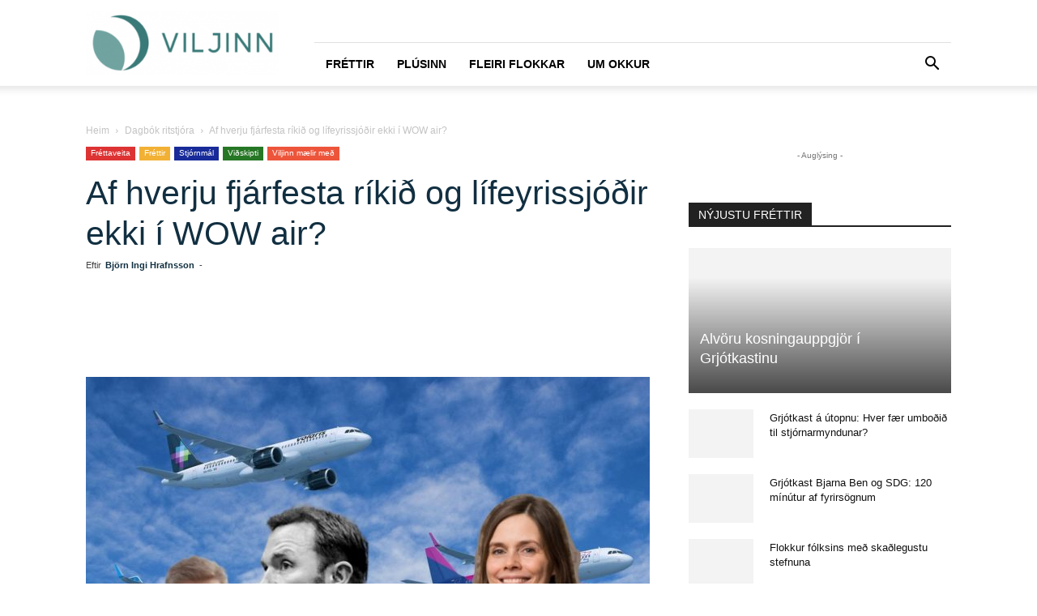

--- FILE ---
content_type: text/html; charset=UTF-8
request_url: https://viljinn.is/dagbok-ritstjora/af-hverju-fjarfesta-rikid-og-lifeyrissjodir-ekki-i-wow-air/
body_size: 33253
content:
<!doctype html >
<!--[if IE 8]><html class="ie8" lang="en"> <![endif]-->
<!--[if IE 9]><html class="ie9" lang="en"> <![endif]-->
<!--[if gt IE 8]><!--><html lang="is"> <!--<![endif]--><head><script data-no-optimize="1">var litespeed_docref=sessionStorage.getItem("litespeed_docref");litespeed_docref&&(Object.defineProperty(document,"referrer",{get:function(){return litespeed_docref}}),sessionStorage.removeItem("litespeed_docref"));</script> <title>Af hverju fjárfesta ríkið og lífeyrissjóðir ekki í WOW air? - VILJINN</title><meta charset="UTF-8" /><link data-optimized="2" rel="stylesheet" href="https://viljinn.is/wp-content/litespeed/css/e41792e4c703c609e27d89513b80c683.css?ver=0cf25" /><meta name="viewport" content="width=device-width, initial-scale=1.0"><link rel="pingback" href="https://viljinn.is/xmlrpc.php" /><meta name='robots' content='index, follow, max-image-preview:large, max-snippet:-1, max-video-preview:-1' /><link rel="canonical" href="https://viljinn.is/dagbok-ritstjora/af-hverju-fjarfesta-rikid-og-lifeyrissjodir-ekki-i-wow-air/" /><meta property="og:locale" content="is_IS" /><meta property="og:type" content="article" /><meta property="og:title" content="Af hverju fjárfesta ríkið og lífeyrissjóðir ekki í WOW air? - VILJINN" /><meta property="og:description" content="Það er víðar en á Íslandi sem erfiðleikar í flugrekstri setja svip sinn á þjóðmálaumræðuna. Ein stærsta viðskiptafréttin í Evrópu undanfarna daga er risafjárfesting hollenska ríkisins í Air France-KLM sem hefur leitt til minniháttar milliríkjadeilu milli Hollands og Frakklands. Franska ríkið á 14.3% hlut í hinu sameinaða risaflugfélagi og undanfarið finnst mörgum hollenskum stjórnendum þess [&hellip;]" /><meta property="og:url" content="https://viljinn.is/dagbok-ritstjora/af-hverju-fjarfesta-rikid-og-lifeyrissjodir-ekki-i-wow-air/" /><meta property="og:site_name" content="VILJINN" /><meta property="article:publisher" content="https://www.facebook.com/viljinn.is/" /><meta property="article:published_time" content="2019-03-09T18:43:06+00:00" /><meta property="article:modified_time" content="2019-03-10T20:46:56+00:00" /><meta property="og:image" content="https://viljinn.is/wp-content/uploads/2019/03/Indigo-Partners-A320neo-Family.jpg" /><meta property="og:image:width" content="1477" /><meta property="og:image:height" content="991" /><meta property="og:image:type" content="image/jpeg" /><meta name="author" content="Björn Ingi Hrafnsson" /><meta name="twitter:card" content="summary_large_image" /><meta name="twitter:label1" content="Written by" /><meta name="twitter:data1" content="Björn Ingi Hrafnsson" /><meta name="twitter:label2" content="Est. reading time" /><meta name="twitter:data2" content="9 minutes" /> <script type="application/ld+json" class="yoast-schema-graph">{"@context":"https://schema.org","@graph":[{"@type":"WebPage","@id":"https://viljinn.is/dagbok-ritstjora/af-hverju-fjarfesta-rikid-og-lifeyrissjodir-ekki-i-wow-air/","url":"https://viljinn.is/dagbok-ritstjora/af-hverju-fjarfesta-rikid-og-lifeyrissjodir-ekki-i-wow-air/","name":"Af hverju fjárfesta ríkið og lífeyrissjóðir ekki í WOW air? - VILJINN","isPartOf":{"@id":"https://viljinn.is/#website"},"primaryImageOfPage":{"@id":"https://viljinn.is/dagbok-ritstjora/af-hverju-fjarfesta-rikid-og-lifeyrissjodir-ekki-i-wow-air/#primaryimage"},"image":{"@id":"https://viljinn.is/dagbok-ritstjora/af-hverju-fjarfesta-rikid-og-lifeyrissjodir-ekki-i-wow-air/#primaryimage"},"thumbnailUrl":"https://viljinn.is/wp-content/uploads/2019/03/Indigo-Partners-A320neo-Family.jpg","datePublished":"2019-03-09T18:43:06+00:00","dateModified":"2019-03-10T20:46:56+00:00","author":{"@id":"https://viljinn.is/#/schema/person/0ac67c13065499960e1dde5b34125b50"},"breadcrumb":{"@id":"https://viljinn.is/dagbok-ritstjora/af-hverju-fjarfesta-rikid-og-lifeyrissjodir-ekki-i-wow-air/#breadcrumb"},"inLanguage":"is","potentialAction":[{"@type":"ReadAction","target":["https://viljinn.is/dagbok-ritstjora/af-hverju-fjarfesta-rikid-og-lifeyrissjodir-ekki-i-wow-air/"]}]},{"@type":"ImageObject","inLanguage":"is","@id":"https://viljinn.is/dagbok-ritstjora/af-hverju-fjarfesta-rikid-og-lifeyrissjodir-ekki-i-wow-air/#primaryimage","url":"https://viljinn.is/wp-content/uploads/2019/03/Indigo-Partners-A320neo-Family.jpg","contentUrl":"https://viljinn.is/wp-content/uploads/2019/03/Indigo-Partners-A320neo-Family.jpg","width":1477,"height":991},{"@type":"BreadcrumbList","@id":"https://viljinn.is/dagbok-ritstjora/af-hverju-fjarfesta-rikid-og-lifeyrissjodir-ekki-i-wow-air/#breadcrumb","itemListElement":[{"@type":"ListItem","position":1,"name":"Home","item":"https://viljinn.is/"},{"@type":"ListItem","position":2,"name":"Af hverju fjárfesta ríkið og lífeyrissjóðir ekki í WOW air?"}]},{"@type":"WebSite","@id":"https://viljinn.is/#website","url":"https://viljinn.is/","name":"VILJINN","description":"Allt sem þarf","potentialAction":[{"@type":"SearchAction","target":{"@type":"EntryPoint","urlTemplate":"https://viljinn.is/?s={search_term_string}"},"query-input":"required name=search_term_string"}],"inLanguage":"is"},{"@type":"Person","@id":"https://viljinn.is/#/schema/person/0ac67c13065499960e1dde5b34125b50","name":"Björn Ingi Hrafnsson","image":{"@type":"ImageObject","inLanguage":"is","@id":"https://viljinn.is/#/schema/person/image/","url":"https://viljinn.is/wp-content/litespeed/avatar/703f801c3d0d72c3edd17cd2e244814b.jpg?ver=1768476072","contentUrl":"https://viljinn.is/wp-content/litespeed/avatar/703f801c3d0d72c3edd17cd2e244814b.jpg?ver=1768476072","caption":"Björn Ingi Hrafnsson"},"sameAs":["http://Bingi"],"url":"https://viljinn.is/author/bingi/"}]}</script> <link rel="alternate" type="application/rss+xml" title="VILJINN &raquo; Straumur" href="https://viljinn.is/feed/" /><link rel="alternate" type="application/rss+xml" title="VILJINN &raquo; Straumur athugasemda" href="https://viljinn.is/comments/feed/" /><link rel="alternate" type="application/rss+xml" title="VILJINN &raquo; Af hverju fjárfesta ríkið og lífeyrissjóðir ekki í WOW air? Straumur athugasemda" href="https://viljinn.is/dagbok-ritstjora/af-hverju-fjarfesta-rikid-og-lifeyrissjodir-ekki-i-wow-air/feed/" /><style id='classic-theme-styles-inline-css' type='text/css'>/*! This file is auto-generated */
.wp-block-button__link{color:#fff;background-color:#32373c;border-radius:9999px;box-shadow:none;text-decoration:none;padding:calc(.667em + 2px) calc(1.333em + 2px);font-size:1.125em}.wp-block-file__button{background:#32373c;color:#fff;text-decoration:none}</style><style id='global-styles-inline-css' type='text/css'>body{--wp--preset--color--black: #000000;--wp--preset--color--cyan-bluish-gray: #abb8c3;--wp--preset--color--white: #ffffff;--wp--preset--color--pale-pink: #f78da7;--wp--preset--color--vivid-red: #cf2e2e;--wp--preset--color--luminous-vivid-orange: #ff6900;--wp--preset--color--luminous-vivid-amber: #fcb900;--wp--preset--color--light-green-cyan: #7bdcb5;--wp--preset--color--vivid-green-cyan: #00d084;--wp--preset--color--pale-cyan-blue: #8ed1fc;--wp--preset--color--vivid-cyan-blue: #0693e3;--wp--preset--color--vivid-purple: #9b51e0;--wp--preset--gradient--vivid-cyan-blue-to-vivid-purple: linear-gradient(135deg,rgba(6,147,227,1) 0%,rgb(155,81,224) 100%);--wp--preset--gradient--light-green-cyan-to-vivid-green-cyan: linear-gradient(135deg,rgb(122,220,180) 0%,rgb(0,208,130) 100%);--wp--preset--gradient--luminous-vivid-amber-to-luminous-vivid-orange: linear-gradient(135deg,rgba(252,185,0,1) 0%,rgba(255,105,0,1) 100%);--wp--preset--gradient--luminous-vivid-orange-to-vivid-red: linear-gradient(135deg,rgba(255,105,0,1) 0%,rgb(207,46,46) 100%);--wp--preset--gradient--very-light-gray-to-cyan-bluish-gray: linear-gradient(135deg,rgb(238,238,238) 0%,rgb(169,184,195) 100%);--wp--preset--gradient--cool-to-warm-spectrum: linear-gradient(135deg,rgb(74,234,220) 0%,rgb(151,120,209) 20%,rgb(207,42,186) 40%,rgb(238,44,130) 60%,rgb(251,105,98) 80%,rgb(254,248,76) 100%);--wp--preset--gradient--blush-light-purple: linear-gradient(135deg,rgb(255,206,236) 0%,rgb(152,150,240) 100%);--wp--preset--gradient--blush-bordeaux: linear-gradient(135deg,rgb(254,205,165) 0%,rgb(254,45,45) 50%,rgb(107,0,62) 100%);--wp--preset--gradient--luminous-dusk: linear-gradient(135deg,rgb(255,203,112) 0%,rgb(199,81,192) 50%,rgb(65,88,208) 100%);--wp--preset--gradient--pale-ocean: linear-gradient(135deg,rgb(255,245,203) 0%,rgb(182,227,212) 50%,rgb(51,167,181) 100%);--wp--preset--gradient--electric-grass: linear-gradient(135deg,rgb(202,248,128) 0%,rgb(113,206,126) 100%);--wp--preset--gradient--midnight: linear-gradient(135deg,rgb(2,3,129) 0%,rgb(40,116,252) 100%);--wp--preset--font-size--small: 11px;--wp--preset--font-size--medium: 20px;--wp--preset--font-size--large: 32px;--wp--preset--font-size--x-large: 42px;--wp--preset--font-size--regular: 15px;--wp--preset--font-size--larger: 50px;--wp--preset--spacing--20: 0.44rem;--wp--preset--spacing--30: 0.67rem;--wp--preset--spacing--40: 1rem;--wp--preset--spacing--50: 1.5rem;--wp--preset--spacing--60: 2.25rem;--wp--preset--spacing--70: 3.38rem;--wp--preset--spacing--80: 5.06rem;--wp--preset--shadow--natural: 6px 6px 9px rgba(0, 0, 0, 0.2);--wp--preset--shadow--deep: 12px 12px 50px rgba(0, 0, 0, 0.4);--wp--preset--shadow--sharp: 6px 6px 0px rgba(0, 0, 0, 0.2);--wp--preset--shadow--outlined: 6px 6px 0px -3px rgba(255, 255, 255, 1), 6px 6px rgba(0, 0, 0, 1);--wp--preset--shadow--crisp: 6px 6px 0px rgba(0, 0, 0, 1);}:where(.is-layout-flex){gap: 0.5em;}:where(.is-layout-grid){gap: 0.5em;}body .is-layout-flow > .alignleft{float: left;margin-inline-start: 0;margin-inline-end: 2em;}body .is-layout-flow > .alignright{float: right;margin-inline-start: 2em;margin-inline-end: 0;}body .is-layout-flow > .aligncenter{margin-left: auto !important;margin-right: auto !important;}body .is-layout-constrained > .alignleft{float: left;margin-inline-start: 0;margin-inline-end: 2em;}body .is-layout-constrained > .alignright{float: right;margin-inline-start: 2em;margin-inline-end: 0;}body .is-layout-constrained > .aligncenter{margin-left: auto !important;margin-right: auto !important;}body .is-layout-constrained > :where(:not(.alignleft):not(.alignright):not(.alignfull)){max-width: var(--wp--style--global--content-size);margin-left: auto !important;margin-right: auto !important;}body .is-layout-constrained > .alignwide{max-width: var(--wp--style--global--wide-size);}body .is-layout-flex{display: flex;}body .is-layout-flex{flex-wrap: wrap;align-items: center;}body .is-layout-flex > *{margin: 0;}body .is-layout-grid{display: grid;}body .is-layout-grid > *{margin: 0;}:where(.wp-block-columns.is-layout-flex){gap: 2em;}:where(.wp-block-columns.is-layout-grid){gap: 2em;}:where(.wp-block-post-template.is-layout-flex){gap: 1.25em;}:where(.wp-block-post-template.is-layout-grid){gap: 1.25em;}.has-black-color{color: var(--wp--preset--color--black) !important;}.has-cyan-bluish-gray-color{color: var(--wp--preset--color--cyan-bluish-gray) !important;}.has-white-color{color: var(--wp--preset--color--white) !important;}.has-pale-pink-color{color: var(--wp--preset--color--pale-pink) !important;}.has-vivid-red-color{color: var(--wp--preset--color--vivid-red) !important;}.has-luminous-vivid-orange-color{color: var(--wp--preset--color--luminous-vivid-orange) !important;}.has-luminous-vivid-amber-color{color: var(--wp--preset--color--luminous-vivid-amber) !important;}.has-light-green-cyan-color{color: var(--wp--preset--color--light-green-cyan) !important;}.has-vivid-green-cyan-color{color: var(--wp--preset--color--vivid-green-cyan) !important;}.has-pale-cyan-blue-color{color: var(--wp--preset--color--pale-cyan-blue) !important;}.has-vivid-cyan-blue-color{color: var(--wp--preset--color--vivid-cyan-blue) !important;}.has-vivid-purple-color{color: var(--wp--preset--color--vivid-purple) !important;}.has-black-background-color{background-color: var(--wp--preset--color--black) !important;}.has-cyan-bluish-gray-background-color{background-color: var(--wp--preset--color--cyan-bluish-gray) !important;}.has-white-background-color{background-color: var(--wp--preset--color--white) !important;}.has-pale-pink-background-color{background-color: var(--wp--preset--color--pale-pink) !important;}.has-vivid-red-background-color{background-color: var(--wp--preset--color--vivid-red) !important;}.has-luminous-vivid-orange-background-color{background-color: var(--wp--preset--color--luminous-vivid-orange) !important;}.has-luminous-vivid-amber-background-color{background-color: var(--wp--preset--color--luminous-vivid-amber) !important;}.has-light-green-cyan-background-color{background-color: var(--wp--preset--color--light-green-cyan) !important;}.has-vivid-green-cyan-background-color{background-color: var(--wp--preset--color--vivid-green-cyan) !important;}.has-pale-cyan-blue-background-color{background-color: var(--wp--preset--color--pale-cyan-blue) !important;}.has-vivid-cyan-blue-background-color{background-color: var(--wp--preset--color--vivid-cyan-blue) !important;}.has-vivid-purple-background-color{background-color: var(--wp--preset--color--vivid-purple) !important;}.has-black-border-color{border-color: var(--wp--preset--color--black) !important;}.has-cyan-bluish-gray-border-color{border-color: var(--wp--preset--color--cyan-bluish-gray) !important;}.has-white-border-color{border-color: var(--wp--preset--color--white) !important;}.has-pale-pink-border-color{border-color: var(--wp--preset--color--pale-pink) !important;}.has-vivid-red-border-color{border-color: var(--wp--preset--color--vivid-red) !important;}.has-luminous-vivid-orange-border-color{border-color: var(--wp--preset--color--luminous-vivid-orange) !important;}.has-luminous-vivid-amber-border-color{border-color: var(--wp--preset--color--luminous-vivid-amber) !important;}.has-light-green-cyan-border-color{border-color: var(--wp--preset--color--light-green-cyan) !important;}.has-vivid-green-cyan-border-color{border-color: var(--wp--preset--color--vivid-green-cyan) !important;}.has-pale-cyan-blue-border-color{border-color: var(--wp--preset--color--pale-cyan-blue) !important;}.has-vivid-cyan-blue-border-color{border-color: var(--wp--preset--color--vivid-cyan-blue) !important;}.has-vivid-purple-border-color{border-color: var(--wp--preset--color--vivid-purple) !important;}.has-vivid-cyan-blue-to-vivid-purple-gradient-background{background: var(--wp--preset--gradient--vivid-cyan-blue-to-vivid-purple) !important;}.has-light-green-cyan-to-vivid-green-cyan-gradient-background{background: var(--wp--preset--gradient--light-green-cyan-to-vivid-green-cyan) !important;}.has-luminous-vivid-amber-to-luminous-vivid-orange-gradient-background{background: var(--wp--preset--gradient--luminous-vivid-amber-to-luminous-vivid-orange) !important;}.has-luminous-vivid-orange-to-vivid-red-gradient-background{background: var(--wp--preset--gradient--luminous-vivid-orange-to-vivid-red) !important;}.has-very-light-gray-to-cyan-bluish-gray-gradient-background{background: var(--wp--preset--gradient--very-light-gray-to-cyan-bluish-gray) !important;}.has-cool-to-warm-spectrum-gradient-background{background: var(--wp--preset--gradient--cool-to-warm-spectrum) !important;}.has-blush-light-purple-gradient-background{background: var(--wp--preset--gradient--blush-light-purple) !important;}.has-blush-bordeaux-gradient-background{background: var(--wp--preset--gradient--blush-bordeaux) !important;}.has-luminous-dusk-gradient-background{background: var(--wp--preset--gradient--luminous-dusk) !important;}.has-pale-ocean-gradient-background{background: var(--wp--preset--gradient--pale-ocean) !important;}.has-electric-grass-gradient-background{background: var(--wp--preset--gradient--electric-grass) !important;}.has-midnight-gradient-background{background: var(--wp--preset--gradient--midnight) !important;}.has-small-font-size{font-size: var(--wp--preset--font-size--small) !important;}.has-medium-font-size{font-size: var(--wp--preset--font-size--medium) !important;}.has-large-font-size{font-size: var(--wp--preset--font-size--large) !important;}.has-x-large-font-size{font-size: var(--wp--preset--font-size--x-large) !important;}
.wp-block-navigation a:where(:not(.wp-element-button)){color: inherit;}
:where(.wp-block-post-template.is-layout-flex){gap: 1.25em;}:where(.wp-block-post-template.is-layout-grid){gap: 1.25em;}
:where(.wp-block-columns.is-layout-flex){gap: 2em;}:where(.wp-block-columns.is-layout-grid){gap: 2em;}
.wp-block-pullquote{font-size: 1.5em;line-height: 1.6;}</style><style id='td-theme-inline-css' type='text/css'>@media (max-width:767px){.td-header-desktop-wrap{display:none}}@media (min-width:767px){.td-header-mobile-wrap{display:none}}</style> <script type="litespeed/javascript" data-src="https://viljinn.is/wp-includes/js/jquery/jquery.min.js" id="jquery-core-js"></script> <link rel="https://api.w.org/" href="https://viljinn.is/wp-json/" /><link rel="alternate" type="application/json" href="https://viljinn.is/wp-json/wp/v2/posts/6276" /><link rel="EditURI" type="application/rsd+xml" title="RSD" href="https://viljinn.is/xmlrpc.php?rsd" /><meta name="generator" content="WordPress 6.4.7" /><link rel='shortlink' href='https://viljinn.is/?p=6276' /><link rel="alternate" type="application/json+oembed" href="https://viljinn.is/wp-json/oembed/1.0/embed?url=https%3A%2F%2Fviljinn.is%2Fdagbok-ritstjora%2Faf-hverju-fjarfesta-rikid-og-lifeyrissjodir-ekki-i-wow-air%2F" /><link rel="alternate" type="text/xml+oembed" href="https://viljinn.is/wp-json/oembed/1.0/embed?url=https%3A%2F%2Fviljinn.is%2Fdagbok-ritstjora%2Faf-hverju-fjarfesta-rikid-og-lifeyrissjodir-ekki-i-wow-air%2F&#038;format=xml" /> <script type="litespeed/javascript">function external_links_in_new_windows_loop(){if(!document.links){document.links=document.getElementsByTagName('a')}
var change_link=!1;var force='';var ignore='';for(var t=0;t<document.links.length;t++){var all_links=document.links[t];change_link=!1;if(document.links[t].hasAttribute('onClick')==!1){if(all_links.href.search(/^http/)!=-1&&all_links.href.search('viljinn.is')==-1&&all_links.href.search(/^#/)==-1){change_link=!0}
if(force!=''&&all_links.href.search(force)!=-1){change_link=!0}
if(ignore!=''&&all_links.href.search(ignore)!=-1){change_link=!1}
if(change_link==!0){document.links[t].setAttribute('onClick','javascript:window.open(\''+all_links.href.replace(/'/g,'')+'\', \'_blank\', \'noopener\'); return false;');document.links[t].removeAttribute('target')}}}}
function external_links_in_new_windows_load(func){var oldonload=window.onload;if(typeof window.onload!='function'){window.onload=func}else{window.onload=function(){oldonload();func()}}}
external_links_in_new_windows_load(external_links_in_new_windows_loop)</script>  <script type="litespeed/javascript">(function(i,s,o,g,r,a,m){i.GoogleAnalyticsObject=r;i[r]=i[r]||function(){(i[r].q=i[r].q||[]).push(arguments)},i[r].l=1*new Date();a=s.createElement(o),m=s.getElementsByTagName(o)[0];a.async=1;a.src=g;m.parentNode.insertBefore(a,m)})(window,document,'script','//www.google-analytics.com/analytics.js','ga');ga('create','UA-128990134-1','auto');ga('send','pageview')</script> <!--[if lt IE 9]><script src="https://cdnjs.cloudflare.com/ajax/libs/html5shiv/3.7.3/html5shiv.js"></script><![endif]--> <script type="litespeed/javascript">window.tdb_global_vars={"wpRestUrl":"https:\/\/viljinn.is\/wp-json\/","permalinkStructure":"\/%category%\/%postname%\/"};window.tdb_p_autoload_vars={"isAjax":!1,"isAdminBarShowing":!1,"autoloadScrollPercent":50,"postAutoloadStatus":"off","origPostEditUrl":null}</script> <style id="tdb-global-colors">:root{--accent-color:#fff}</style><meta property="og:description" content="Viljinn er miðill sem hefur skoðun á málum, vill að betur sé hugað að eldri borgurum og barnafjölskyldum, vill huga að gömlum og góðum gildum og telur að gera þurfi stórátak í húsnæðismálum til að skapa sátt milli kynslóðanna. Viljinn er öðrum þræði hugveita fyrir áhugaverðar tillögur um það sem betur má fara og mun m.a. gangast fyrir ráðstefnum, skoðanakönnunum og fleiru." />
 <script type="litespeed/javascript">var tdBlocksArray=[];function tdBlock(){this.id='';this.block_type=1;this.atts='';this.td_column_number='';this.td_current_page=1;this.post_count=0;this.found_posts=0;this.max_num_pages=0;this.td_filter_value='';this.is_ajax_running=!1;this.td_user_action='';this.header_color='';this.ajax_pagination_infinite_stop=''}(function(){var htmlTag=document.getElementsByTagName("html")[0];if(navigator.userAgent.indexOf("MSIE 10.0")>-1){htmlTag.className+=' ie10'}
if(!!navigator.userAgent.match(/Trident.*rv\:11\./)){htmlTag.className+=' ie11'}
if(navigator.userAgent.indexOf("Edge")>-1){htmlTag.className+=' ieEdge'}
if(/(iPad|iPhone|iPod)/g.test(navigator.userAgent)){htmlTag.className+=' td-md-is-ios'}
var user_agent=navigator.userAgent.toLowerCase();if(user_agent.indexOf("android")>-1){htmlTag.className+=' td-md-is-android'}
if(-1!==navigator.userAgent.indexOf('Mac OS X')){htmlTag.className+=' td-md-is-os-x'}
if(/chrom(e|ium)/.test(navigator.userAgent.toLowerCase())){htmlTag.className+=' td-md-is-chrome'}
if(-1!==navigator.userAgent.indexOf('Firefox')){htmlTag.className+=' td-md-is-firefox'}
if(-1!==navigator.userAgent.indexOf('Safari')&&-1===navigator.userAgent.indexOf('Chrome')){htmlTag.className+=' td-md-is-safari'}
if(-1!==navigator.userAgent.indexOf('IEMobile')){htmlTag.className+=' td-md-is-iemobile'}})();var tdLocalCache={};(function(){"use strict";tdLocalCache={data:{},remove:function(resource_id){delete tdLocalCache.data[resource_id]},exist:function(resource_id){return tdLocalCache.data.hasOwnProperty(resource_id)&&tdLocalCache.data[resource_id]!==null},get:function(resource_id){return tdLocalCache.data[resource_id]},set:function(resource_id,cachedData){tdLocalCache.remove(resource_id);tdLocalCache.data[resource_id]=cachedData}}})();var td_viewport_interval_list=[{"limitBottom":767,"sidebarWidth":228},{"limitBottom":1018,"sidebarWidth":300},{"limitBottom":1140,"sidebarWidth":324}];var td_animation_stack_effect="type0";var tds_animation_stack=!0;var td_animation_stack_specific_selectors=".entry-thumb, img, .td-lazy-img";var td_animation_stack_general_selectors=".td-animation-stack img, .td-animation-stack .entry-thumb, .post img, .td-animation-stack .td-lazy-img";var tdc_is_installed="yes";var td_ajax_url="https:\/\/viljinn.is\/wp-admin\/admin-ajax.php?td_theme_name=Newspaper&v=12.6.2";var td_get_template_directory_uri="https:\/\/viljinn.is\/wp-content\/plugins\/td-composer\/legacy\/common";var tds_snap_menu="snap";var tds_logo_on_sticky="show_header_logo";var tds_header_style="8";var td_please_wait="Vinsamlegast b\u00ed\u00f0i\u00f0 ...";var td_email_user_pass_incorrect="Notandi e\u00f0a lykilor\u00f0 er rangt!";var td_email_user_incorrect="Netfang e\u00f0a notandanafn rangt!";var td_email_incorrect="Netfangi\u00f0 rangt!";var td_user_incorrect="Username incorrect!";var td_email_user_empty="Email or username empty!";var td_pass_empty="Pass empty!";var td_pass_pattern_incorrect="Invalid Pass Pattern!";var td_retype_pass_incorrect="Retyped Pass incorrect!";var tds_more_articles_on_post_enable="";var tds_more_articles_on_post_time_to_wait="";var tds_more_articles_on_post_pages_distance_from_top=0;var tds_captcha="";var tds_theme_color_site_wide="#4fb99f";var tds_smart_sidebar="";var tdThemeName="Newspaper";var tdThemeNameWl="Newspaper";var td_magnific_popup_translation_tPrev="Fyrri (vinstri \u00f6r lykill)";var td_magnific_popup_translation_tNext="N\u00e6sta (h\u00e6gri \u00f6r lykill)";var td_magnific_popup_translation_tCounter="%curr% af %total%";var td_magnific_popup_translation_ajax_tError="Efni fr\u00e1 %url% Ekki t\u00f3kst a\u00f0 hla\u00f0a.";var td_magnific_popup_translation_image_tError="Myndin #%curr% Ekki t\u00f3kst a\u00f0 hla\u00f0a.";var tdBlockNonce="9e633e1403";var tdMobileMenu="enabled";var tdMobileSearch="enabled";var tdDateNamesI18n={"month_names":["jan\u00faar","febr\u00faar","mars","apr\u00edl","ma\u00ed","j\u00fan\u00ed","j\u00fal\u00ed","\u00e1g\u00fast","september","okt\u00f3ber","n\u00f3vember","desember"],"month_names_short":["jan","feb","mar","apr","ma\u00ed","j\u00fan","j\u00fal","\u00e1g\u00fa","sep","okt","n\u00f3v","des"],"day_names":["Sunnudagur","M\u00e1nudagur","\u00deri\u00f0judagur","Mi\u00f0vikudagur","Fimmtudagur","F\u00f6studagur","Laugardagur"],"day_names_short":["Sun","M\u00e1n","\u00deri","Mi\u00f0","Fim","F\u00f6s","Lau"]};var tdb_modal_confirm="Save";var tdb_modal_cancel="Cancel";var tdb_modal_confirm_alt="Yes";var tdb_modal_cancel_alt="No";var td_ad_background_click_link="";var td_ad_background_click_target="_blank"</script> <style>.td-page-content .widgettitle{color:#fff}.td-menu-background,.td-search-background{background-image:url('https://viljinn.is/wp-content/uploads/2018/11/8-1024x683-300x200.jpg')}.white-popup-block:before{background-image:url('http://viljinn.is/wp-content/uploads/2018/10/8.jpg')}:root{--td_theme_color:#4fb99f;--td_slider_text:rgba(79,185,159,0.7);--td_header_color:#222222;--td_mobile_menu_color:#112f41;--td_mobile_text_active_color:#4fb99f;--td_mobile_button_color_mob:#112f41;--td_page_title_color:#112f41;--td_page_content_color:#3b3b3b;--td_page_h_color:#112f41}.td-header-style-12 .td-header-menu-wrap-full,.td-header-style-12 .td-affix,.td-grid-style-1.td-hover-1 .td-big-grid-post:hover .td-post-category,.td-grid-style-5.td-hover-1 .td-big-grid-post:hover .td-post-category,.td_category_template_3 .td-current-sub-category,.td_category_template_8 .td-category-header .td-category a.td-current-sub-category,.td_category_template_4 .td-category-siblings .td-category a:hover,.td_block_big_grid_9.td-grid-style-1 .td-post-category,.td_block_big_grid_9.td-grid-style-5 .td-post-category,.td-grid-style-6.td-hover-1 .td-module-thumb:after,.tdm-menu-active-style5 .td-header-menu-wrap .sf-menu>.current-menu-item>a,.tdm-menu-active-style5 .td-header-menu-wrap .sf-menu>.current-menu-ancestor>a,.tdm-menu-active-style5 .td-header-menu-wrap .sf-menu>.current-category-ancestor>a,.tdm-menu-active-style5 .td-header-menu-wrap .sf-menu>li>a:hover,.tdm-menu-active-style5 .td-header-menu-wrap .sf-menu>.sfHover>a{background-color:#4fb99f}.td_mega_menu_sub_cats .cur-sub-cat,.td-mega-span h3 a:hover,.td_mod_mega_menu:hover .entry-title a,.header-search-wrap .result-msg a:hover,.td-header-top-menu .td-drop-down-search .td_module_wrap:hover .entry-title a,.td-header-top-menu .td-icon-search:hover,.td-header-wrap .result-msg a:hover,.top-header-menu li a:hover,.top-header-menu .current-menu-item>a,.top-header-menu .current-menu-ancestor>a,.top-header-menu .current-category-ancestor>a,.td-social-icon-wrap>a:hover,.td-header-sp-top-widget .td-social-icon-wrap a:hover,.td_mod_related_posts:hover h3>a,.td-post-template-11 .td-related-title .td-related-left:hover,.td-post-template-11 .td-related-title .td-related-right:hover,.td-post-template-11 .td-related-title .td-cur-simple-item,.td-post-template-11 .td_block_related_posts .td-next-prev-wrap a:hover,.td-category-header .td-pulldown-category-filter-link:hover,.td-category-siblings .td-subcat-dropdown a:hover,.td-category-siblings .td-subcat-dropdown a.td-current-sub-category,.footer-text-wrap .footer-email-wrap a,.footer-social-wrap a:hover,.td_module_17 .td-read-more a:hover,.td_module_18 .td-read-more a:hover,.td_module_19 .td-post-author-name a:hover,.td-pulldown-syle-2 .td-subcat-dropdown:hover .td-subcat-more span,.td-pulldown-syle-2 .td-subcat-dropdown:hover .td-subcat-more i,.td-pulldown-syle-3 .td-subcat-dropdown:hover .td-subcat-more span,.td-pulldown-syle-3 .td-subcat-dropdown:hover .td-subcat-more i,.tdm-menu-active-style3 .tdm-header.td-header-wrap .sf-menu>.current-category-ancestor>a,.tdm-menu-active-style3 .tdm-header.td-header-wrap .sf-menu>.current-menu-ancestor>a,.tdm-menu-active-style3 .tdm-header.td-header-wrap .sf-menu>.current-menu-item>a,.tdm-menu-active-style3 .tdm-header.td-header-wrap .sf-menu>.sfHover>a,.tdm-menu-active-style3 .tdm-header.td-header-wrap .sf-menu>li>a:hover{color:#4fb99f}.td-mega-menu-page .wpb_content_element ul li a:hover,.td-theme-wrap .td-aj-search-results .td_module_wrap:hover .entry-title a,.td-theme-wrap .header-search-wrap .result-msg a:hover{color:#4fb99f!important}.td_category_template_8 .td-category-header .td-category a.td-current-sub-category,.td_category_template_4 .td-category-siblings .td-category a:hover,.tdm-menu-active-style4 .tdm-header .sf-menu>.current-menu-item>a,.tdm-menu-active-style4 .tdm-header .sf-menu>.current-menu-ancestor>a,.tdm-menu-active-style4 .tdm-header .sf-menu>.current-category-ancestor>a,.tdm-menu-active-style4 .tdm-header .sf-menu>li>a:hover,.tdm-menu-active-style4 .tdm-header .sf-menu>.sfHover>a{border-color:#4fb99f}.td-theme-wrap .td_mod_mega_menu:hover .entry-title a,.td-theme-wrap .sf-menu .td_mega_menu_sub_cats .cur-sub-cat{color:#4fb99f}.td-theme-wrap .sf-menu .td-mega-menu .td-post-category:hover,.td-theme-wrap .td-mega-menu .td-next-prev-wrap a:hover{background-color:#4fb99f}.td-theme-wrap .td-mega-menu .td-next-prev-wrap a:hover{border-color:#4fb99f}.td-theme-wrap .td-aj-search-results .td-module-title a,.td-theme-wrap #td-header-search,.td-theme-wrap .header-search-wrap .result-msg a{color:#112f41}.td-theme-wrap .header-search-wrap .td-drop-down-search .btn:hover,.td-theme-wrap .td-aj-search-results .td_module_wrap:hover .entry-title a,.td-theme-wrap .header-search-wrap .result-msg a:hover{color:#4fb99f!important}.td-theme-wrap .sf-menu .td-normal-menu .td-menu-item>a:hover,.td-theme-wrap .sf-menu .td-normal-menu .sfHover>a,.td-theme-wrap .sf-menu .td-normal-menu .current-menu-ancestor>a,.td-theme-wrap .sf-menu .td-normal-menu .current-category-ancestor>a,.td-theme-wrap .sf-menu .td-normal-menu .current-menu-item>a{color:#4fb99f}.td-footer-wrapper,.td-footer-wrapper .td_block_template_7 .td-block-title>*,.td-footer-wrapper .td_block_template_17 .td-block-title,.td-footer-wrapper .td-block-title-wrap .td-wrapper-pulldown-filter{background-color:#111111}.td-footer-wrapper::before{background-image:url('https://viljinn.is/wp-content/uploads/2018/11/8-1024x683-300x200.jpg')}.td-footer-wrapper::before{background-size:cover}.td-footer-wrapper::before{background-position:center center}.td-footer-wrapper::before{opacity:0.1}.post .td-post-header .entry-title{color:#112f41}.td_module_15 .entry-title a{color:#112f41}.td-module-meta-info .td-post-author-name a{color:#112f41}.td-post-content,.td-post-content p{color:#3b3b3b}.td-post-content h1,.td-post-content h2,.td-post-content h3,.td-post-content h4,.td-post-content h5,.td-post-content h6{color:#112f41}.td-page-content .widgettitle{color:#fff}.td-menu-background,.td-search-background{background-image:url('https://viljinn.is/wp-content/uploads/2018/11/8-1024x683-300x200.jpg')}.white-popup-block:before{background-image:url('http://viljinn.is/wp-content/uploads/2018/10/8.jpg')}:root{--td_theme_color:#4fb99f;--td_slider_text:rgba(79,185,159,0.7);--td_header_color:#222222;--td_mobile_menu_color:#112f41;--td_mobile_text_active_color:#4fb99f;--td_mobile_button_color_mob:#112f41;--td_page_title_color:#112f41;--td_page_content_color:#3b3b3b;--td_page_h_color:#112f41}.td-header-style-12 .td-header-menu-wrap-full,.td-header-style-12 .td-affix,.td-grid-style-1.td-hover-1 .td-big-grid-post:hover .td-post-category,.td-grid-style-5.td-hover-1 .td-big-grid-post:hover .td-post-category,.td_category_template_3 .td-current-sub-category,.td_category_template_8 .td-category-header .td-category a.td-current-sub-category,.td_category_template_4 .td-category-siblings .td-category a:hover,.td_block_big_grid_9.td-grid-style-1 .td-post-category,.td_block_big_grid_9.td-grid-style-5 .td-post-category,.td-grid-style-6.td-hover-1 .td-module-thumb:after,.tdm-menu-active-style5 .td-header-menu-wrap .sf-menu>.current-menu-item>a,.tdm-menu-active-style5 .td-header-menu-wrap .sf-menu>.current-menu-ancestor>a,.tdm-menu-active-style5 .td-header-menu-wrap .sf-menu>.current-category-ancestor>a,.tdm-menu-active-style5 .td-header-menu-wrap .sf-menu>li>a:hover,.tdm-menu-active-style5 .td-header-menu-wrap .sf-menu>.sfHover>a{background-color:#4fb99f}.td_mega_menu_sub_cats .cur-sub-cat,.td-mega-span h3 a:hover,.td_mod_mega_menu:hover .entry-title a,.header-search-wrap .result-msg a:hover,.td-header-top-menu .td-drop-down-search .td_module_wrap:hover .entry-title a,.td-header-top-menu .td-icon-search:hover,.td-header-wrap .result-msg a:hover,.top-header-menu li a:hover,.top-header-menu .current-menu-item>a,.top-header-menu .current-menu-ancestor>a,.top-header-menu .current-category-ancestor>a,.td-social-icon-wrap>a:hover,.td-header-sp-top-widget .td-social-icon-wrap a:hover,.td_mod_related_posts:hover h3>a,.td-post-template-11 .td-related-title .td-related-left:hover,.td-post-template-11 .td-related-title .td-related-right:hover,.td-post-template-11 .td-related-title .td-cur-simple-item,.td-post-template-11 .td_block_related_posts .td-next-prev-wrap a:hover,.td-category-header .td-pulldown-category-filter-link:hover,.td-category-siblings .td-subcat-dropdown a:hover,.td-category-siblings .td-subcat-dropdown a.td-current-sub-category,.footer-text-wrap .footer-email-wrap a,.footer-social-wrap a:hover,.td_module_17 .td-read-more a:hover,.td_module_18 .td-read-more a:hover,.td_module_19 .td-post-author-name a:hover,.td-pulldown-syle-2 .td-subcat-dropdown:hover .td-subcat-more span,.td-pulldown-syle-2 .td-subcat-dropdown:hover .td-subcat-more i,.td-pulldown-syle-3 .td-subcat-dropdown:hover .td-subcat-more span,.td-pulldown-syle-3 .td-subcat-dropdown:hover .td-subcat-more i,.tdm-menu-active-style3 .tdm-header.td-header-wrap .sf-menu>.current-category-ancestor>a,.tdm-menu-active-style3 .tdm-header.td-header-wrap .sf-menu>.current-menu-ancestor>a,.tdm-menu-active-style3 .tdm-header.td-header-wrap .sf-menu>.current-menu-item>a,.tdm-menu-active-style3 .tdm-header.td-header-wrap .sf-menu>.sfHover>a,.tdm-menu-active-style3 .tdm-header.td-header-wrap .sf-menu>li>a:hover{color:#4fb99f}.td-mega-menu-page .wpb_content_element ul li a:hover,.td-theme-wrap .td-aj-search-results .td_module_wrap:hover .entry-title a,.td-theme-wrap .header-search-wrap .result-msg a:hover{color:#4fb99f!important}.td_category_template_8 .td-category-header .td-category a.td-current-sub-category,.td_category_template_4 .td-category-siblings .td-category a:hover,.tdm-menu-active-style4 .tdm-header .sf-menu>.current-menu-item>a,.tdm-menu-active-style4 .tdm-header .sf-menu>.current-menu-ancestor>a,.tdm-menu-active-style4 .tdm-header .sf-menu>.current-category-ancestor>a,.tdm-menu-active-style4 .tdm-header .sf-menu>li>a:hover,.tdm-menu-active-style4 .tdm-header .sf-menu>.sfHover>a{border-color:#4fb99f}.td-theme-wrap .td_mod_mega_menu:hover .entry-title a,.td-theme-wrap .sf-menu .td_mega_menu_sub_cats .cur-sub-cat{color:#4fb99f}.td-theme-wrap .sf-menu .td-mega-menu .td-post-category:hover,.td-theme-wrap .td-mega-menu .td-next-prev-wrap a:hover{background-color:#4fb99f}.td-theme-wrap .td-mega-menu .td-next-prev-wrap a:hover{border-color:#4fb99f}.td-theme-wrap .td-aj-search-results .td-module-title a,.td-theme-wrap #td-header-search,.td-theme-wrap .header-search-wrap .result-msg a{color:#112f41}.td-theme-wrap .header-search-wrap .td-drop-down-search .btn:hover,.td-theme-wrap .td-aj-search-results .td_module_wrap:hover .entry-title a,.td-theme-wrap .header-search-wrap .result-msg a:hover{color:#4fb99f!important}.td-theme-wrap .sf-menu .td-normal-menu .td-menu-item>a:hover,.td-theme-wrap .sf-menu .td-normal-menu .sfHover>a,.td-theme-wrap .sf-menu .td-normal-menu .current-menu-ancestor>a,.td-theme-wrap .sf-menu .td-normal-menu .current-category-ancestor>a,.td-theme-wrap .sf-menu .td-normal-menu .current-menu-item>a{color:#4fb99f}.td-footer-wrapper,.td-footer-wrapper .td_block_template_7 .td-block-title>*,.td-footer-wrapper .td_block_template_17 .td-block-title,.td-footer-wrapper .td-block-title-wrap .td-wrapper-pulldown-filter{background-color:#111111}.td-footer-wrapper::before{background-image:url('https://viljinn.is/wp-content/uploads/2018/11/8-1024x683-300x200.jpg')}.td-footer-wrapper::before{background-size:cover}.td-footer-wrapper::before{background-position:center center}.td-footer-wrapper::before{opacity:0.1}.post .td-post-header .entry-title{color:#112f41}.td_module_15 .entry-title a{color:#112f41}.td-module-meta-info .td-post-author-name a{color:#112f41}.td-post-content,.td-post-content p{color:#3b3b3b}.td-post-content h1,.td-post-content h2,.td-post-content h3,.td-post-content h4,.td-post-content h5,.td-post-content h6{color:#112f41}</style> <script type="litespeed/javascript" data-src="https://www.googletagmanager.com/gtag/js?id=UA-128990134-1"></script> <script type="litespeed/javascript">window.dataLayer=window.dataLayer||[];function gtag(){dataLayer.push(arguments)}
gtag('js',new Date());gtag('config','UA-128990134-1')</script> <script type="application/ld+json">{
        "@context": "https://schema.org",
        "@type": "BreadcrumbList",
        "itemListElement": [
            {
                "@type": "ListItem",
                "position": 1,
                "item": {
                    "@type": "WebSite",
                    "@id": "https://viljinn.is/",
                    "name": "Heim"
                }
            },
            {
                "@type": "ListItem",
                "position": 2,
                    "item": {
                    "@type": "WebPage",
                    "@id": "https://viljinn.is/flokkar/dagbok-ritstjora/",
                    "name": "Dagbók ritstjóra"
                }
            }
            ,{
                "@type": "ListItem",
                "position": 3,
                    "item": {
                    "@type": "WebPage",
                    "@id": "https://viljinn.is/dagbok-ritstjora/af-hverju-fjarfesta-rikid-og-lifeyrissjodir-ekki-i-wow-air/",
                    "name": "Af hverju fjárfesta ríkið og lífeyrissjóðir ekki í WOW air?"                                
                }
            }    
        ]
    }</script> <link rel="icon" href="https://viljinn.is/wp-content/uploads/2019/06/cropped-Viljinn_logo_nytt-32x32.png" sizes="32x32" /><link rel="icon" href="https://viljinn.is/wp-content/uploads/2019/06/cropped-Viljinn_logo_nytt-192x192.png" sizes="192x192" /><link rel="apple-touch-icon" href="https://viljinn.is/wp-content/uploads/2019/06/cropped-Viljinn_logo_nytt-180x180.png" /><meta name="msapplication-TileImage" content="https://viljinn.is/wp-content/uploads/2019/06/cropped-Viljinn_logo_nytt-270x270.png" /><style id="sccss">.sf-menu > .current-menu-item > a:after, .sf-menu > .current-menu-ancestor > a:after, .sf-menu > .current-category-ancestor > a:after, .sf-menu > li:hover > a:after, .sf-menu > .sfHover > a:after {
    background-color: #4FB99F!important;
    width: 100%;
}

.td_module_8 .td-post-author-name {
    display: none;
}

.td_block_template_1 .block-title {
    margin-top: 10px;
}

.td-header-style-10 .td-logo-sticky img{
  padding-top:5px;
  padding-bottom:5px;
}

.td-post-category {
    background-color: #112F41!important;
}
/*
.cookie-button{
	font-size: 14px;
	Color: #ffffff;
  background-color: #4FB99F;
  padding: 4px 16px 4px 16px;
  border-radius: 4px;
  margin-left: 20px;
}
#cn-more-info{
  background-color: #112F41;
}
*/

.display-none{
display:none;
}

.bss-post-loop{
display:none;
}</style><style>.tdm-btn-style1{background-color:#4fb99f}.tdm-btn-style2:before{border-color:#4fb99f}.tdm-btn-style2{color:#4fb99f}.tdm-btn-style3{-webkit-box-shadow:0 2px 16px #4fb99f;-moz-box-shadow:0 2px 16px #4fb99f;box-shadow:0 2px 16px #4fb99f}.tdm-btn-style3:hover{-webkit-box-shadow:0 4px 26px #4fb99f;-moz-box-shadow:0 4px 26px #4fb99f;box-shadow:0 4px 26px #4fb99f}</style><style id="tdw-css-placeholder">.stepigvdwqfkvfkqnegh{}.step4636435346{}var a=1;var b=2;var c=4;</style></head><body class="post-template-default single single-post postid-6276 single-format-standard td-standard-pack af-hverju-fjarfesta-rikid-og-lifeyrissjodir-ekki-i-wow-air global-block-template-1 td-animation-stack-type0 td-full-layout" itemscope="itemscope" itemtype="https://schema.org/WebPage"><div id=“fb-root”></div> <script type="litespeed/javascript">(function(d,s,id){var js,fjs=d.getElementsByTagName(s)[0];if(d.getElementById(id))return;js=d.createElement(s);js.id=id;js.src='https://connect.facebook.net/is_IS/sdk.js#xfbml=1&version=v3.2&appId=711197742594576&autoLogAppEvents=1';fjs.parentNode.insertBefore(js,fjs)}(document,'script','facebook-jssdk'))</script> <div class="td-scroll-up  td-hide-scroll-up-on-mob" style="display:none;"><i class="td-icon-menu-up"></i></div><div class="td-menu-background" style="visibility:hidden"></div><div id="td-mobile-nav" style="visibility:hidden"><div class="td-mobile-container"><div class="td-menu-socials-wrap"><div class="td-menu-socials">
<span class="td-social-icon-wrap">
<a target="_blank" rel="nofollow" href="https://www.facebook.com/viljinn.is" title="Facebook">
<i class="td-icon-font td-icon-facebook"></i>
<span style="display: none">Facebook</span>
</a>
</span>
<span class="td-social-icon-wrap">
<a target="_blank" rel="nofollow" href="https://twitter.com/ViljinnI" title="Twitter">
<i class="td-icon-font td-icon-twitter"></i>
<span style="display: none">Twitter</span>
</a>
</span></div><div class="td-mobile-close">
<span><i class="td-icon-close-mobile"></i></span></div></div><div class="td-mobile-content"><div class="menu-td-demo-header-menu-container"><ul id="menu-td-demo-header-menu" class="td-mobile-main-menu"><li id="menu-item-577" class="menu-item menu-item-type-taxonomy menu-item-object-category current-post-ancestor current-menu-parent current-post-parent menu-item-first menu-item-577"><a href="https://viljinn.is/flokkar/frettir/">Fréttir</a></li><li id="menu-item-576" class="menu-item menu-item-type-taxonomy menu-item-object-category menu-item-576"><a href="https://viljinn.is/flokkar/plusinn/">Plúsinn</a></li><li id="menu-item-251" class="menu-item menu-item-type-custom menu-item-object-custom menu-item-has-children menu-item-251"><a href="#">Fleiri flokkar<i class="td-icon-menu-right td-element-after"></i></a><ul class="sub-menu"><li id="menu-item-25484" class="menu-item menu-item-type-taxonomy menu-item-object-category menu-item-25484"><a href="https://viljinn.is/flokkar/adsendar-greinar/">Aðsendar greinar</a></li><li id="menu-item-307" class="menu-item menu-item-type-taxonomy menu-item-object-category menu-item-307"><a href="https://viljinn.is/flokkar/a-skjanum/">Á Skjánum</a></li><li id="menu-item-311" class="menu-item menu-item-type-taxonomy menu-item-object-category menu-item-311"><a href="https://viljinn.is/flokkar/bok-vikunnar/">Bók vikunnar</a></li><li id="menu-item-564" class="menu-item menu-item-type-taxonomy menu-item-object-category current-post-ancestor current-menu-parent current-post-parent menu-item-564"><a href="https://viljinn.is/flokkar/dagbok-ritstjora/">Dagbók ritstjóra</a></li><li id="menu-item-310" class="menu-item menu-item-type-taxonomy menu-item-object-category menu-item-310"><a href="https://viljinn.is/flokkar/islendingar/">Íslendingar</a></li><li id="menu-item-538" class="menu-item menu-item-type-taxonomy menu-item-object-category menu-item-538"><a href="https://viljinn.is/flokkar/kallinn-a-kassanum/">Kallinn á kassanum</a></li><li id="menu-item-1933" class="menu-item menu-item-type-taxonomy menu-item-object-category current-post-ancestor current-menu-parent current-post-parent menu-item-1933"><a href="https://viljinn.is/flokkar/vidskipti/">Viðskipti</a></li><li id="menu-item-309" class="menu-item menu-item-type-taxonomy menu-item-object-category current-post-ancestor current-menu-parent current-post-parent menu-item-309"><a href="https://viljinn.is/flokkar/viljinn-maelir-med/">Viljinn mælir með</a></li></ul></li><li id="menu-item-605" class="menu-item menu-item-type-post_type menu-item-object-page menu-item-605"><a href="https://viljinn.is/um-okkur/">Um okkur</a></li></ul></div></div></div></div><div class="td-search-background" style="visibility:hidden"></div><div class="td-search-wrap-mob" style="visibility:hidden"><div class="td-drop-down-search"><form method="get" class="td-search-form" action="https://viljinn.is/"><div class="td-search-close">
<span><i class="td-icon-close-mobile"></i></span></div><div role="search" class="td-search-input">
<span>Leit</span>
<input id="td-header-search-mob" type="text" value="" name="s" autocomplete="off" /></div></form><div id="td-aj-search-mob" class="td-ajax-search-flex"></div></div></div><div id="td-outer-wrap" class="td-theme-wrap"><div class="tdc-header-wrap "><div class="td-header-wrap td-header-style-8 "><div class="td-container "><div class="td-header-sp-logo">
<a class="td-main-logo" href="https://viljinn.is/">
<img data-lazyloaded="1" src="[data-uri]" width="300" height="99" data-src="https://viljinn.is/wp-content/uploads/2019/06/Viljinn_logo_nytt_frontpage-1-300x99.png" alt="" />
<span class="td-visual-hidden">VILJINN</span>
</a></div></div><div class="td-header-top-menu-full td-container-wrap "><div class="td-container"><div class="td-header-row td-header-top-menu"><div id="login-form" class="white-popup-block mfp-hide mfp-with-anim td-login-modal-wrap"><div class="td-login-wrap">
<a href="#" aria-label="Back" class="td-back-button"><i class="td-icon-modal-back"></i></a><div id="td-login-div" class="td-login-form-div td-display-block"><div class="td-login-panel-title">Skráðu þig inn</div><div class="td-login-panel-descr">Velkomin/n! skráðu þig inn á reikninginn þinn</div><div class="td_display_err"></div><form id="loginForm" action="#" method="post"><div class="td-login-inputs"><input class="td-login-input" autocomplete="username" type="text" name="login_email" id="login_email" value="" required><label for="login_email">notendanafnið þitt</label></div><div class="td-login-inputs"><input class="td-login-input" autocomplete="current-password" type="password" name="login_pass" id="login_pass" value="" required><label for="login_pass">lykilorð þitt</label></div>
<input type="button"  name="login_button" id="login_button" class="wpb_button btn td-login-button" value="Login"></form><div class="td-login-info-text"><a href="#" id="forgot-pass-link">Gleymdirðu lykilorðinu þínu? Fáðu hjálp</a></div></div><div id="td-forgot-pass-div" class="td-login-form-div td-display-none"><div class="td-login-panel-title">Finna týnt lykilorð</div><div class="td-login-panel-descr">Endurheimta lykilorð</div><div class="td_display_err"></div><form id="forgotpassForm" action="#" method="post"><div class="td-login-inputs"><input class="td-login-input" type="text" name="forgot_email" id="forgot_email" value="" required><label for="forgot_email">Netfangið þitt</label></div>
<input type="button" name="forgot_button" id="forgot_button" class="wpb_button btn td-login-button" value="Fá lykilorð sent"></form><div class="td-login-info-text">Aðgangsorð verður sent til þín.</div></div></div></div></div></div></div><div class="td-header-menu-wrap-full td-container-wrap "><div class="td-header-menu-wrap td-header-gradient "><div class="td-container"><div class="td-header-row td-header-main-menu"><div id="td-header-menu" role="navigation"><div id="td-top-mobile-toggle"><a href="#" role="button" aria-label="Menu"><i class="td-icon-font td-icon-mobile"></i></a></div><div class="td-main-menu-logo td-logo-in-header">
<a class="td-mobile-logo td-sticky-header" aria-label="Logo" href="https://viljinn.is/">
<img data-lazyloaded="1" src="[data-uri]" width="300" height="128" data-src="https://viljinn.is/wp-content/uploads/2019/06/Viljinn-hvitt-transparent-300x128.png" alt="" />
</a>
<a class="td-header-logo td-sticky-header" aria-label="Logo" href="https://viljinn.is/">
<img data-lazyloaded="1" src="[data-uri]" width="300" height="99" data-src="https://viljinn.is/wp-content/uploads/2019/06/Viljinn_logo_nytt_frontpage-1-300x99.png" alt="" />
</a></div><div class="menu-td-demo-header-menu-container"><ul id="menu-td-demo-header-menu-1" class="sf-menu"><li class="menu-item menu-item-type-taxonomy menu-item-object-category current-post-ancestor current-menu-parent current-post-parent menu-item-first td-menu-item td-mega-menu menu-item-577"><a href="https://viljinn.is/flokkar/frettir/">Fréttir</a><ul class="sub-menu"><li id="menu-item-0" class="menu-item-0"><div class="td-container-border"><div class="td-mega-grid"><div class="td_block_wrap td_block_mega_menu tdi_1 td-no-subcats td_with_ajax_pagination td-pb-border-top td_block_template_1"  data-td-block-uid="tdi_1" ><script type="litespeed/javascript">var block_tdi_1=new tdBlock();block_tdi_1.id="tdi_1";block_tdi_1.atts='{"limit":"5","td_column_number":3,"ajax_pagination":"next_prev","category_id":"27","show_child_cat":30,"td_ajax_filter_type":"td_category_ids_filter","td_ajax_preloading":"","block_type":"td_block_mega_menu","block_template_id":"","header_color":"","ajax_pagination_infinite_stop":"","offset":"","td_filter_default_txt":"","td_ajax_filter_ids":"","el_class":"","color_preset":"","ajax_pagination_next_prev_swipe":"","border_top":"","css":"","tdc_css":"","class":"tdi_1","tdc_css_class":"tdi_1","tdc_css_class_style":"tdi_1_rand_style"}';block_tdi_1.td_column_number="3";block_tdi_1.block_type="td_block_mega_menu";block_tdi_1.post_count="5";block_tdi_1.found_posts="3540";block_tdi_1.header_color="";block_tdi_1.ajax_pagination_infinite_stop="";block_tdi_1.max_num_pages="708";tdBlocksArray.push(block_tdi_1)</script><div id=tdi_1 class="td_block_inner"><div class="td-mega-row"><div class="td-mega-span"><div class="td_module_mega_menu td-animation-stack td_mod_mega_menu"><div class="td-module-image"><div class="td-module-thumb"><a href="https://viljinn.is/kallinn-a-kassanum/flokkur-folksins-med-skadlegustu-stefnuna/"  rel="bookmark" class="td-image-wrap " title="Flokkur fólksins með skaðlegustu stefnuna" ><img class="entry-thumb" src="[data-uri]" alt="" title="Flokkur fólksins með skaðlegustu stefnuna" data-type="image_tag" data-img-url="https://viljinn.is/wp-content/uploads/2019/01/brynjarnielsviljinn-218x150.jpg"  width="218" height="150" /></a></div>                <a href="https://viljinn.is/flokkar/frettaveita/" class="td-post-category">Fréttaveita</a></div><div class="item-details"><h3 class="entry-title td-module-title"><a href="https://viljinn.is/kallinn-a-kassanum/flokkur-folksins-med-skadlegustu-stefnuna/"  rel="bookmark" title="Flokkur fólksins með skaðlegustu stefnuna">Flokkur fólksins með skaðlegustu stefnuna</a></h3></div></div></div><div class="td-mega-span"><div class="td_module_mega_menu td-animation-stack td_mod_mega_menu"><div class="td-module-image"><div class="td-module-thumb"><a href="https://viljinn.is/kallinn-a-kassanum/dagur-er-umdeildur-en-hann-er-lika-mjog-vinsaell/"  rel="bookmark" class="td-image-wrap " title="Dagur er umdeildur en hann er líka mjög vinsæll" ><img class="entry-thumb" src="[data-uri]" alt="" title="Dagur er umdeildur en hann er líka mjög vinsæll" data-type="image_tag" data-img-url="https://viljinn.is/wp-content/uploads/2019/01/dagurb-1-218x150.jpg"  width="218" height="150" /></a></div>                <a href="https://viljinn.is/flokkar/frettaveita/" class="td-post-category">Fréttaveita</a></div><div class="item-details"><h3 class="entry-title td-module-title"><a href="https://viljinn.is/kallinn-a-kassanum/dagur-er-umdeildur-en-hann-er-lika-mjog-vinsaell/"  rel="bookmark" title="Dagur er umdeildur en hann er líka mjög vinsæll">Dagur er umdeildur en hann er líka mjög vinsæll</a></h3></div></div></div><div class="td-mega-span"><div class="td_module_mega_menu td-animation-stack td_mod_mega_menu"><div class="td-module-image"><div class="td-module-thumb"><a href="https://viljinn.is/frettaveita/er-vidreisn-ad-verda-staersti-flokkurinn/"  rel="bookmark" class="td-image-wrap " title="Er Viðreisn að verða stærsti flokkurinn?" ><img class="entry-thumb" src="[data-uri]" alt="" title="Er Viðreisn að verða stærsti flokkurinn?" data-type="image_tag" data-img-url="https://viljinn.is/wp-content/uploads/2024/09/gnarrogtogga-218x150.jpg"  width="218" height="150" /></a></div>                <a href="https://viljinn.is/flokkar/frettaveita/" class="td-post-category">Fréttaveita</a></div><div class="item-details"><h3 class="entry-title td-module-title"><a href="https://viljinn.is/frettaveita/er-vidreisn-ad-verda-staersti-flokkurinn/"  rel="bookmark" title="Er Viðreisn að verða stærsti flokkurinn?">Er Viðreisn að verða stærsti flokkurinn?</a></h3></div></div></div><div class="td-mega-span"><div class="td_module_mega_menu td-animation-stack td_mod_mega_menu"><div class="td-module-image"><div class="td-module-thumb"><a href="https://viljinn.is/kallinn-a-kassanum/neytendur-og-samkeppnin-i-fluginu/"  rel="bookmark" class="td-image-wrap " title="Neytendur og samkeppnin í fluginu" ><img class="entry-thumb" src="[data-uri]" alt="" title="Neytendur og samkeppnin í fluginu" data-type="image_tag" data-img-url="https://viljinn.is/wp-content/uploads/2019/11/73357420_10157903167572472_550270707452346368_n-218x150.jpg"  width="218" height="150" /></a></div>                <a href="https://viljinn.is/flokkar/frettaveita/" class="td-post-category">Fréttaveita</a></div><div class="item-details"><h3 class="entry-title td-module-title"><a href="https://viljinn.is/kallinn-a-kassanum/neytendur-og-samkeppnin-i-fluginu/"  rel="bookmark" title="Neytendur og samkeppnin í fluginu">Neytendur og samkeppnin í fluginu</a></h3></div></div></div><div class="td-mega-span"><div class="td_module_mega_menu td-animation-stack td_mod_mega_menu"><div class="td-module-image"><div class="td-module-thumb"><a href="https://viljinn.is/frettaveita/grjotkastid-tilfinningathrungid-uppgjor-borgaralega-thenkjandi-folks/"  rel="bookmark" class="td-image-wrap " title="Grjótkastið: Tilfinningaþrungið uppgjör borgaralega þenkjandi fólks" ><img class="entry-thumb" src="[data-uri]" alt="" title="Grjótkastið: Tilfinningaþrungið uppgjör borgaralega þenkjandi fólks" data-type="image_tag" data-img-url="https://viljinn.is/wp-content/uploads/2024/11/binnisiggand-218x150.jpeg"  width="218" height="150" /></a></div>                <a href="https://viljinn.is/flokkar/a-skjanum/" class="td-post-category">Á Skjánum</a></div><div class="item-details"><h3 class="entry-title td-module-title"><a href="https://viljinn.is/frettaveita/grjotkastid-tilfinningathrungid-uppgjor-borgaralega-thenkjandi-folks/"  rel="bookmark" title="Grjótkastið: Tilfinningaþrungið uppgjör borgaralega þenkjandi fólks">Grjótkastið: Tilfinningaþrungið uppgjör borgaralega þenkjandi fólks</a></h3></div></div></div></div></div><div class="td-next-prev-wrap"><a href="#" class="td-ajax-prev-page ajax-page-disabled" aria-label="prev-page" id="prev-page-tdi_1" data-td_block_id="tdi_1"><i class="td-next-prev-icon td-icon-font td-icon-menu-left"></i></a><a href="#"  class="td-ajax-next-page" aria-label="next-page" id="next-page-tdi_1" data-td_block_id="tdi_1"><i class="td-next-prev-icon td-icon-font td-icon-menu-right"></i></a></div><div class="clearfix"></div></div></div></div></li></ul></li><li class="menu-item menu-item-type-taxonomy menu-item-object-category td-menu-item td-mega-menu menu-item-576"><a href="https://viljinn.is/flokkar/plusinn/">Plúsinn</a><ul class="sub-menu"><li class="menu-item-0"><div class="td-container-border"><div class="td-mega-grid"><div class="td_block_wrap td_block_mega_menu tdi_2 td-no-subcats td_with_ajax_pagination td-pb-border-top td_block_template_1"  data-td-block-uid="tdi_2" ><script type="litespeed/javascript">var block_tdi_2=new tdBlock();block_tdi_2.id="tdi_2";block_tdi_2.atts='{"limit":"5","td_column_number":3,"ajax_pagination":"next_prev","category_id":"12","show_child_cat":30,"td_ajax_filter_type":"td_category_ids_filter","td_ajax_preloading":"","block_type":"td_block_mega_menu","block_template_id":"","header_color":"","ajax_pagination_infinite_stop":"","offset":"","td_filter_default_txt":"","td_ajax_filter_ids":"","el_class":"","color_preset":"","ajax_pagination_next_prev_swipe":"","border_top":"","css":"","tdc_css":"","class":"tdi_2","tdc_css_class":"tdi_2","tdc_css_class_style":"tdi_2_rand_style"}';block_tdi_2.td_column_number="3";block_tdi_2.block_type="td_block_mega_menu";block_tdi_2.post_count="5";block_tdi_2.found_posts="320";block_tdi_2.header_color="";block_tdi_2.ajax_pagination_infinite_stop="";block_tdi_2.max_num_pages="64";tdBlocksArray.push(block_tdi_2)</script><div id=tdi_2 class="td_block_inner"><div class="td-mega-row"><div class="td-mega-span"><div class="td_module_mega_menu td-animation-stack td_mod_mega_menu"><div class="td-module-image"><div class="td-module-thumb"><a href="https://viljinn.is/a-skjanum/faranlega-fyndid-sjonvarpsefni/"  rel="bookmark" class="td-image-wrap " title="Fáránlega fyndið sjónvarpsefni" ><img class="entry-thumb" src="[data-uri]" alt="" title="Fáránlega fyndið sjónvarpsefni" data-type="image_tag" data-img-url="https://viljinn.is/wp-content/uploads/2023/10/iceguys-218x150.jpeg"  width="218" height="150" /></a></div>                <a href="https://viljinn.is/flokkar/a-skjanum/" class="td-post-category">Á Skjánum</a></div><div class="item-details"><h3 class="entry-title td-module-title"><a href="https://viljinn.is/a-skjanum/faranlega-fyndid-sjonvarpsefni/"  rel="bookmark" title="Fáránlega fyndið sjónvarpsefni">Fáránlega fyndið sjónvarpsefni</a></h3></div></div></div><div class="td-mega-span"><div class="td_module_mega_menu td-animation-stack td_mod_mega_menu"><div class="td-module-image"><div class="td-module-thumb"><a href="https://viljinn.is/stjornmal/valdefli-foreldra-til-ad-takast-a-vid-kvidavanda-barna-sinna-a-landinu-ollu/"  rel="bookmark" class="td-image-wrap " title="Valdefli foreldra til að takast á við kvíðavanda barna sinna á landinu öllu" ><img class="entry-thumb" src="[data-uri]" alt="" title="Valdefli foreldra til að takast á við kvíðavanda barna sinna á landinu öllu" data-type="image_tag" data-img-url="https://viljinn.is/wp-content/uploads/2023/09/fjarheilbrigdi-218x150.jpg"  width="218" height="150" /></a></div>                <a href="https://viljinn.is/flokkar/frettaveita/" class="td-post-category">Fréttaveita</a></div><div class="item-details"><h3 class="entry-title td-module-title"><a href="https://viljinn.is/stjornmal/valdefli-foreldra-til-ad-takast-a-vid-kvidavanda-barna-sinna-a-landinu-ollu/"  rel="bookmark" title="Valdefli foreldra til að takast á við kvíðavanda barna sinna á landinu öllu">Valdefli foreldra til að takast á við kvíðavanda barna sinna á&#8230;</a></h3></div></div></div><div class="td-mega-span"><div class="td_module_mega_menu td-animation-stack td_mod_mega_menu"><div class="td-module-image"><div class="td-module-thumb"><a href="https://viljinn.is/viljinn-maelir-med/breskt-sjonvarp-eins-og-thad-gerist-best/"  rel="bookmark" class="td-image-wrap " title="Breskt sjónvarp eins og það gerist best" ><img class="entry-thumb" src="[data-uri]" alt="" title="Breskt sjónvarp eins og það gerist best" data-type="image_tag" data-img-url="https://viljinn.is/wp-content/uploads/2023/09/dagliesh-218x150.jpg"  width="218" height="150" /></a></div>                <a href="https://viljinn.is/flokkar/a-skjanum/" class="td-post-category">Á Skjánum</a></div><div class="item-details"><h3 class="entry-title td-module-title"><a href="https://viljinn.is/viljinn-maelir-med/breskt-sjonvarp-eins-og-thad-gerist-best/"  rel="bookmark" title="Breskt sjónvarp eins og það gerist best">Breskt sjónvarp eins og það gerist best</a></h3></div></div></div><div class="td-mega-span"><div class="td_module_mega_menu td-animation-stack td_mod_mega_menu"><div class="td-module-image"><div class="td-module-thumb"><a href="https://viljinn.is/stjornmal/vilja-leyfa-tilraunir-med-silosibin-i-gedlaekningaskyni-her-a-landi/"  rel="bookmark" class="td-image-wrap " title="Vilja leyfa tilraunir með sílósíbín í geðlækningaskyni hér á landi" ><img class="entry-thumb" src="[data-uri]" alt="" title="Vilja leyfa tilraunir með sílósíbín í geðlækningaskyni hér á landi" data-type="image_tag" data-img-url="https://viljinn.is/wp-content/uploads/2023/09/sveppir-218x150.webp"  width="218" height="150" /></a></div>                <a href="https://viljinn.is/flokkar/frettaveita/" class="td-post-category">Fréttaveita</a></div><div class="item-details"><h3 class="entry-title td-module-title"><a href="https://viljinn.is/stjornmal/vilja-leyfa-tilraunir-med-silosibin-i-gedlaekningaskyni-her-a-landi/"  rel="bookmark" title="Vilja leyfa tilraunir með sílósíbín í geðlækningaskyni hér á landi">Vilja leyfa tilraunir með sílósíbín í geðlækningaskyni hér á landi</a></h3></div></div></div><div class="td-mega-span"><div class="td_module_mega_menu td-animation-stack td_mod_mega_menu"><div class="td-module-image"><div class="td-module-thumb"><a href="https://viljinn.is/adsendar-greinar/lestu-thetta-ef-thig-langar-ad-verda-edru/"  rel="bookmark" class="td-image-wrap " title="Lestu þetta ef þig langar að verða edrú" ><img class="entry-thumb" src="[data-uri]" alt="" title="Lestu þetta ef þig langar að verða edrú" data-type="image_tag" data-img-url="https://viljinn.is/wp-content/uploads/2023/08/alkoholisti-218x150.jpeg"  width="218" height="150" /></a></div>                <a href="https://viljinn.is/flokkar/adsendar-greinar/" class="td-post-category">Aðsendar greinar</a></div><div class="item-details"><h3 class="entry-title td-module-title"><a href="https://viljinn.is/adsendar-greinar/lestu-thetta-ef-thig-langar-ad-verda-edru/"  rel="bookmark" title="Lestu þetta ef þig langar að verða edrú">Lestu þetta ef þig langar að verða edrú</a></h3></div></div></div></div></div><div class="td-next-prev-wrap"><a href="#" class="td-ajax-prev-page ajax-page-disabled" aria-label="prev-page" id="prev-page-tdi_2" data-td_block_id="tdi_2"><i class="td-next-prev-icon td-icon-font td-icon-menu-left"></i></a><a href="#"  class="td-ajax-next-page" aria-label="next-page" id="next-page-tdi_2" data-td_block_id="tdi_2"><i class="td-next-prev-icon td-icon-font td-icon-menu-right"></i></a></div><div class="clearfix"></div></div></div></div></li></ul></li><li class="menu-item menu-item-type-custom menu-item-object-custom menu-item-has-children td-menu-item td-normal-menu menu-item-251"><a href="#">Fleiri flokkar</a><ul class="sub-menu"><li class="menu-item menu-item-type-taxonomy menu-item-object-category td-menu-item td-normal-menu menu-item-25484"><a href="https://viljinn.is/flokkar/adsendar-greinar/">Aðsendar greinar</a></li><li class="menu-item menu-item-type-taxonomy menu-item-object-category td-menu-item td-normal-menu menu-item-307"><a href="https://viljinn.is/flokkar/a-skjanum/">Á Skjánum</a></li><li class="menu-item menu-item-type-taxonomy menu-item-object-category td-menu-item td-normal-menu menu-item-311"><a href="https://viljinn.is/flokkar/bok-vikunnar/">Bók vikunnar</a></li><li class="menu-item menu-item-type-taxonomy menu-item-object-category current-post-ancestor current-menu-parent current-post-parent td-menu-item td-normal-menu menu-item-564"><a href="https://viljinn.is/flokkar/dagbok-ritstjora/">Dagbók ritstjóra</a></li><li class="menu-item menu-item-type-taxonomy menu-item-object-category td-menu-item td-normal-menu menu-item-310"><a href="https://viljinn.is/flokkar/islendingar/">Íslendingar</a></li><li class="menu-item menu-item-type-taxonomy menu-item-object-category td-menu-item td-normal-menu menu-item-538"><a href="https://viljinn.is/flokkar/kallinn-a-kassanum/">Kallinn á kassanum</a></li><li class="menu-item menu-item-type-taxonomy menu-item-object-category current-post-ancestor current-menu-parent current-post-parent td-menu-item td-normal-menu menu-item-1933"><a href="https://viljinn.is/flokkar/vidskipti/">Viðskipti</a></li><li class="menu-item menu-item-type-taxonomy menu-item-object-category current-post-ancestor current-menu-parent current-post-parent td-menu-item td-normal-menu menu-item-309"><a href="https://viljinn.is/flokkar/viljinn-maelir-med/">Viljinn mælir með</a></li></ul></li><li class="menu-item menu-item-type-post_type menu-item-object-page td-menu-item td-normal-menu menu-item-605"><a href="https://viljinn.is/um-okkur/">Um okkur</a></li></ul></div></div><div class="header-search-wrap"><div class="td-search-btns-wrap">
<a id="td-header-search-button" href="#" role="button" aria-label="Search" class="dropdown-toggle " data-toggle="dropdown"><i class="td-icon-search"></i></a>
<a id="td-header-search-button-mob" href="#" role="button" aria-label="Search" class="dropdown-toggle " data-toggle="dropdown"><i class="td-icon-search"></i></a></div><div class="td-drop-down-search" aria-labelledby="td-header-search-button"><form method="get" class="td-search-form" action="https://viljinn.is/"><div role="search" class="td-head-form-search-wrap">
<input id="td-header-search" type="text" value="" name="s" autocomplete="off" /><input class="wpb_button wpb_btn-inverse btn" type="submit" id="td-header-search-top" value="Leit" /></div></form><div id="td-aj-search"></div></div></div></div></div></div></div><div class="td-banner-wrap-full td-container-wrap "><div class="td-container-header td-header-row td-header-header"><div class="td-header-sp-recs"><div class="td-header-rec-wrap"><div class="td-a-rec td-a-rec-id-header  td-a-rec-no-translate tdi_3 td_block_template_1"><style>.tdi_3.td-a-rec{text-align:center}.tdi_3.td-a-rec:not(.td-a-rec-no-translate){transform:translateZ(0)}.tdi_3 .td-element-style{z-index:-1}.tdi_3.td-a-rec-img{text-align:left}.tdi_3.td-a-rec-img img{margin:0 auto 0 0}@media (max-width:767px){.tdi_3.td-a-rec-img{text-align:center}}</style><div class="td-all-devices"><ins data-revive-zoneid="2814" data-revive-id="5d3cba222eaaeee40162c5d04d22e1b8"></ins> <script type="litespeed/javascript" data-src="//flow.aquaplatform.com/asyncjs.php"></script> </div></div></div></div></div></div></div></div><div class="td-main-content-wrap td-container-wrap"><div class="td-container td-post-template-default "><div class="td-crumb-container"><div class="entry-crumbs"><span><a title="" class="entry-crumb" href="https://viljinn.is/">Heim</a></span> <i class="td-icon-right td-bread-sep"></i> <span><a title="Skoða allar færslur í Dagbók ritstjóra" class="entry-crumb" href="https://viljinn.is/flokkar/dagbok-ritstjora/">Dagbók ritstjóra</a></span> <i class="td-icon-right td-bread-sep td-bred-no-url-last"></i> <span class="td-bred-no-url-last">Af hverju fjárfesta ríkið og lífeyrissjóðir ekki í WOW air?</span></div></div><div class="td-pb-row"><div class="td-pb-span8 td-main-content" role="main"><div class="td-ss-main-content"><article id="post-6276" class="post-6276 post type-post status-publish format-standard has-post-thumbnail category-dagbok-ritstjora category-featured category-frettaveita category-frettir category-stjornmal category-vidskipti category-viljinn-maelir-med" itemscope itemtype="https://schema.org/Article"><div class="td-post-header"><ul class="td-category"><li class="entry-category"><a  style="background-color:#dd3333; color:#fff; border-color:#dd3333;" href="https://viljinn.is/flokkar/frettaveita/">Fréttaveita</a></li><li class="entry-category"><a  style="background-color:#f2b134; color:#fff; border-color:#f2b134;" href="https://viljinn.is/flokkar/frettir/">Fréttir</a></li><li class="entry-category"><a  style="background-color:#182b99; color:#fff; border-color:#182b99;" href="https://viljinn.is/flokkar/stjornmal/">Stjórnmál</a></li><li class="entry-category"><a  style="background-color:#267725; color:#fff; border-color:#267725;" href="https://viljinn.is/flokkar/vidskipti/">Viðskipti</a></li><li class="entry-category"><a  style="background-color:#ed553b; color:#fff; border-color:#ed553b;" href="https://viljinn.is/flokkar/viljinn-maelir-med/">Viljinn mælir með</a></li></ul><header class="td-post-title"><h1 class="entry-title">Af hverju fjárfesta ríkið og lífeyrissjóðir ekki í WOW air?</h1><div class="td-module-meta-info"><div class="td-post-author-name"><div class="td-author-by">Eftir</div> <a href="https://viljinn.is/author/bingi/">Björn Ingi Hrafnsson</a><div class="td-author-line"> -</div></div>                    <span class="td-post-date"><time class="entry-date updated td-module-date" datetime="2019-03-09T18:43:06+00:00" ></time></span></div></header></div><div class="td-post-sharing-top"><div class="td-post-sharing-classic"><iframe data-lazyloaded="1" src="about:blank" title="topFacebookLike" frameBorder="0" data-litespeed-src="https://www.facebook.com/plugins/like.php?href=https://viljinn.is/dagbok-ritstjora/af-hverju-fjarfesta-rikid-og-lifeyrissjodir-ekki-i-wow-air/&amp;layout=button_count&amp;show_faces=false&amp;width=105&amp;action=like&amp;colorscheme=light&amp;height=21" style="border:none; overflow:hidden; width:auto; height:21px; background-color:transparent;"></iframe></div><div id="td_social_sharing_article_top" class="td-post-sharing td-ps-bg td-ps-notext td-ps-rounded td-post-sharing-style3 "><style>.td-post-sharing-classic{position:relative;height:20px}.td-post-sharing{margin-left:-3px;margin-right:-3px;font-family:'Open Sans','Open Sans Regular',sans-serif;z-index:2;white-space:nowrap;opacity:0}.td-post-sharing.td-social-show-all{white-space:normal}.td-js-loaded .td-post-sharing{-webkit-transition:opacity 0.3s;transition:opacity 0.3s;opacity:1}.td-post-sharing-classic+.td-post-sharing{margin-top:15px}@media (max-width:767px){.td-post-sharing-classic+.td-post-sharing{margin-top:8px}}.td-post-sharing-top{margin-bottom:30px}@media (max-width:767px){.td-post-sharing-top{margin-bottom:20px}}.td-post-sharing-bottom{border-style:solid;border-color:#ededed;border-width:1px 0;padding:21px 0;margin-bottom:42px}.td-post-sharing-bottom .td-post-sharing{margin-bottom:-7px}.td-post-sharing-visible,.td-social-sharing-hidden{display:inline-block}.td-social-sharing-hidden ul{display:none}.td-social-show-all .td-pulldown-filter-list{display:inline-block}.td-social-network,.td-social-handler{position:relative;display:inline-block;margin:0 3px 7px;height:40px;min-width:40px;font-size:11px;text-align:center;vertical-align:middle}.td-ps-notext .td-social-network .td-social-but-icon,.td-ps-notext .td-social-handler .td-social-but-icon{border-top-right-radius:2px;border-bottom-right-radius:2px}.td-social-network{color:#000;overflow:hidden}.td-social-network .td-social-but-icon{border-top-left-radius:2px;border-bottom-left-radius:2px}.td-social-network .td-social-but-text{border-top-right-radius:2px;border-bottom-right-radius:2px}.td-social-network:hover{opacity:0.8!important}.td-social-handler{color:#444;border:1px solid #e9e9e9;border-radius:2px}.td-social-handler .td-social-but-text{font-weight:700}.td-social-handler .td-social-but-text:before{background-color:#000;opacity:0.08}.td-social-share-text{margin-right:18px}.td-social-share-text:before,.td-social-share-text:after{content:'';position:absolute;top:50%;-webkit-transform:translateY(-50%);transform:translateY(-50%);left:100%;width:0;height:0;border-style:solid}.td-social-share-text:before{border-width:9px 0 9px 11px;border-color:transparent transparent transparent #e9e9e9}.td-social-share-text:after{border-width:8px 0 8px 10px;border-color:transparent transparent transparent #fff}.td-social-but-text,.td-social-but-icon{display:inline-block;position:relative}.td-social-but-icon{padding-left:13px;padding-right:13px;line-height:40px;z-index:1}.td-social-but-icon i{position:relative;top:-1px;vertical-align:middle}.td-social-but-text{margin-left:-6px;padding-left:12px;padding-right:17px;line-height:40px}.td-social-but-text:before{content:'';position:absolute;top:12px;left:0;width:1px;height:16px;background-color:#fff;opacity:0.2;z-index:1}.td-social-handler i,.td-social-facebook i,.td-social-reddit i,.td-social-linkedin i,.td-social-tumblr i,.td-social-stumbleupon i,.td-social-vk i,.td-social-viber i,.td-social-flipboard i,.td-social-koo i{font-size:14px}.td-social-telegram i{font-size:16px}.td-social-mail i,.td-social-line i,.td-social-print i{font-size:15px}.td-social-handler .td-icon-share{top:-1px;left:-1px}.td-social-twitter .td-icon-twitter{font-size:14px}.td-social-pinterest .td-icon-pinterest{font-size:13px}.td-social-whatsapp .td-icon-whatsapp,.td-social-kakao .td-icon-kakao{font-size:18px}.td-social-kakao .td-icon-kakao:before{color:#3C1B1D}.td-social-reddit .td-social-but-icon{padding-right:12px}.td-social-reddit .td-icon-reddit{left:-1px}.td-social-telegram .td-social-but-icon{padding-right:12px}.td-social-telegram .td-icon-telegram{left:-1px}.td-social-stumbleupon .td-social-but-icon{padding-right:11px}.td-social-stumbleupon .td-icon-stumbleupon{left:-2px}.td-social-digg .td-social-but-icon{padding-right:11px}.td-social-digg .td-icon-digg{left:-2px;font-size:17px}.td-social-vk .td-social-but-icon{padding-right:11px}.td-social-vk .td-icon-vk{left:-2px}.td-social-naver .td-icon-naver{left:-1px;font-size:16px}.td-social-gettr .td-icon-gettr{font-size:25px}.td-ps-notext .td-social-gettr .td-icon-gettr{left:-5px}.td-social-copy_url{position:relative}.td-social-copy_url-check{position:absolute;top:50%;left:50%;transform:translate(-50%,-50%);color:#fff;opacity:0;pointer-events:none;transition:opacity .2s ease-in-out;z-index:11}.td-social-copy_url .td-icon-copy_url{left:-1px;font-size:17px}.td-social-copy_url-disabled{pointer-events:none}.td-social-copy_url-disabled .td-icon-copy_url{opacity:0}.td-social-copy_url-copied .td-social-copy_url-check{opacity:1}@keyframes social_copy_url_loader{0%{-webkit-transform:rotate(0);transform:rotate(0)}100%{-webkit-transform:rotate(360deg);transform:rotate(360deg)}}.td-social-expand-tabs i{top:-2px;left:-1px;font-size:16px}@media (min-width:767px){.td-social-line,.td-social-viber{display:none}}.td-ps-bg .td-social-network{color:#fff}.td-ps-bg .td-social-facebook .td-social-but-icon,.td-ps-bg .td-social-facebook .td-social-but-text{background-color:#516eab}.td-ps-bg .td-social-twitter .td-social-but-icon,.td-ps-bg .td-social-twitter .td-social-but-text{background-color:#29c5f6}.td-ps-bg .td-social-pinterest .td-social-but-icon,.td-ps-bg .td-social-pinterest .td-social-but-text{background-color:#ca212a}.td-ps-bg .td-social-whatsapp .td-social-but-icon,.td-ps-bg .td-social-whatsapp .td-social-but-text{background-color:#7bbf6a}.td-ps-bg .td-social-reddit .td-social-but-icon,.td-ps-bg .td-social-reddit .td-social-but-text{background-color:#f54200}.td-ps-bg .td-social-mail .td-social-but-icon,.td-ps-bg .td-social-digg .td-social-but-icon,.td-ps-bg .td-social-copy_url .td-social-but-icon,.td-ps-bg .td-social-mail .td-social-but-text,.td-ps-bg .td-social-digg .td-social-but-text,.td-ps-bg .td-social-copy_url .td-social-but-text{background-color:#000}.td-ps-bg .td-social-print .td-social-but-icon,.td-ps-bg .td-social-print .td-social-but-text{background-color:#333}.td-ps-bg .td-social-linkedin .td-social-but-icon,.td-ps-bg .td-social-linkedin .td-social-but-text{background-color:#0266a0}.td-ps-bg .td-social-tumblr .td-social-but-icon,.td-ps-bg .td-social-tumblr .td-social-but-text{background-color:#3e5a70}.td-ps-bg .td-social-telegram .td-social-but-icon,.td-ps-bg .td-social-telegram .td-social-but-text{background-color:#179cde}.td-ps-bg .td-social-stumbleupon .td-social-but-icon,.td-ps-bg .td-social-stumbleupon .td-social-but-text{background-color:#ee4813}.td-ps-bg .td-social-vk .td-social-but-icon,.td-ps-bg .td-social-vk .td-social-but-text{background-color:#4c75a3}.td-ps-bg .td-social-line .td-social-but-icon,.td-ps-bg .td-social-line .td-social-but-text{background-color:#00b900}.td-ps-bg .td-social-viber .td-social-but-icon,.td-ps-bg .td-social-viber .td-social-but-text{background-color:#5d54a4}.td-ps-bg .td-social-naver .td-social-but-icon,.td-ps-bg .td-social-naver .td-social-but-text{background-color:#3ec729}.td-ps-bg .td-social-flipboard .td-social-but-icon,.td-ps-bg .td-social-flipboard .td-social-but-text{background-color:#f42827}.td-ps-bg .td-social-kakao .td-social-but-icon,.td-ps-bg .td-social-kakao .td-social-but-text{background-color:#f9e000}.td-ps-bg .td-social-gettr .td-social-but-icon,.td-ps-bg .td-social-gettr .td-social-but-text{background-color:#fc223b}.td-ps-bg .td-social-koo .td-social-but-icon,.td-ps-bg .td-social-koo .td-social-but-text{background-color:#facd00}.td-ps-dark-bg .td-social-network{color:#fff}.td-ps-dark-bg .td-social-network .td-social-but-icon,.td-ps-dark-bg .td-social-network .td-social-but-text{background-color:#000}.td-ps-border .td-social-network .td-social-but-icon,.td-ps-border .td-social-network .td-social-but-text{line-height:38px;border-width:1px;border-style:solid}.td-ps-border .td-social-network .td-social-but-text{border-left-width:0}.td-ps-border .td-social-network .td-social-but-text:before{background-color:#000;opacity:0.08}.td-ps-border.td-ps-padding .td-social-network .td-social-but-icon{border-right-width:0}.td-ps-border.td-ps-padding .td-social-network.td-social-expand-tabs .td-social-but-icon{border-right-width:1px}.td-ps-border-grey .td-social-but-icon,.td-ps-border-grey .td-social-but-text{border-color:#e9e9e9}.td-ps-border-colored .td-social-facebook .td-social-but-icon,.td-ps-border-colored .td-social-facebook .td-social-but-text{border-color:#516eab}.td-ps-border-colored .td-social-twitter .td-social-but-icon,div.td-ps-border-colored .td-social-twitter .td-social-but-text{border-color:#29c5f6;color:#29c5f6}.td-ps-border-colored .td-social-pinterest .td-social-but-icon,.td-ps-border-colored .td-social-pinterest .td-social-but-text{border-color:#ca212a}.td-ps-border-colored .td-social-whatsapp .td-social-but-icon,.td-ps-border-colored .td-social-whatsapp .td-social-but-text{border-color:#7bbf6a}.td-ps-border-colored .td-social-reddit .td-social-but-icon,.td-ps-border-colored .td-social-reddit .td-social-but-text{border-color:#f54200}.td-ps-border-colored .td-social-mail .td-social-but-icon,.td-ps-border-colored .td-social-digg .td-social-but-icon,.td-ps-border-colored .td-social-copy_url .td-social-but-icon,.td-ps-border-colored .td-social-mail .td-social-but-text,.td-ps-border-colored .td-social-digg .td-social-but-text,.td-ps-border-colored .td-social-copy_url .td-social-but-text{border-color:#000}.td-ps-border-colored .td-social-print .td-social-but-icon,.td-ps-border-colored .td-social-print .td-social-but-text{border-color:#333}.td-ps-border-colored .td-social-linkedin .td-social-but-icon,.td-ps-border-colored .td-social-linkedin .td-social-but-text{border-color:#0266a0}.td-ps-border-colored .td-social-tumblr .td-social-but-icon,.td-ps-border-colored .td-social-tumblr .td-social-but-text{border-color:#3e5a70}.td-ps-border-colored .td-social-telegram .td-social-but-icon,.td-ps-border-colored .td-social-telegram .td-social-but-text{border-color:#179cde}.td-ps-border-colored .td-social-stumbleupon .td-social-but-icon,.td-ps-border-colored .td-social-stumbleupon .td-social-but-text{border-color:#ee4813}.td-ps-border-colored .td-social-vk .td-social-but-icon,.td-ps-border-colored .td-social-vk .td-social-but-text{border-color:#4c75a3}.td-ps-border-colored .td-social-line .td-social-but-icon,.td-ps-border-colored .td-social-line .td-social-but-text{border-color:#00b900}.td-ps-border-colored .td-social-viber .td-social-but-icon,.td-ps-border-colored .td-social-viber .td-social-but-text{border-color:#5d54a4}.td-ps-border-colored .td-social-naver .td-social-but-icon,.td-ps-border-colored .td-social-naver .td-social-but-text{border-color:#3ec729}.td-ps-border-colored .td-social-flipboard .td-social-but-icon,.td-ps-border-colored .td-social-flipboard .td-social-but-text{border-color:#f42827}.td-ps-border-colored .td-social-kakao .td-social-but-icon,.td-ps-border-colored .td-social-kakao .td-social-but-text{border-color:#f9e000}.td-ps-border-colored .td-social-gettr .td-social-but-icon,.td-ps-border-colored .td-social-gettr .td-social-but-text{border-color:#fc223b}.td-ps-border-colored .td-social-koo .td-social-but-icon,.td-ps-border-colored .td-social-koo .td-social-but-text{border-color:#facd00}.td-ps-icon-bg .td-social-but-icon{height:100%;border-color:transparent!important}.td-ps-icon-bg .td-social-network .td-social-but-icon{color:#fff}.td-ps-icon-bg .td-social-facebook .td-social-but-icon{background-color:#516eab}.td-ps-icon-bg .td-social-twitter .td-social-but-icon{background-color:#29c5f6}.td-ps-icon-bg .td-social-pinterest .td-social-but-icon{background-color:#ca212a}.td-ps-icon-bg .td-social-whatsapp .td-social-but-icon{background-color:#7bbf6a}.td-ps-icon-bg .td-social-reddit .td-social-but-icon{background-color:#f54200}.td-ps-icon-bg .td-social-mail .td-social-but-icon,.td-ps-icon-bg .td-social-digg .td-social-but-icon,.td-ps-icon-bg .td-social-copy_url .td-social-but-icon{background-color:#000}.td-ps-icon-bg .td-social-print .td-social-but-icon{background-color:#333}.td-ps-icon-bg .td-social-linkedin .td-social-but-icon{background-color:#0266a0}.td-ps-icon-bg .td-social-tumblr .td-social-but-icon{background-color:#3e5a70}.td-ps-icon-bg .td-social-telegram .td-social-but-icon{background-color:#179cde}.td-ps-icon-bg .td-social-stumbleupon .td-social-but-icon{background-color:#ee4813}.td-ps-icon-bg .td-social-vk .td-social-but-icon{background-color:#4c75a3}.td-ps-icon-bg .td-social-line .td-social-but-icon{background-color:#00b900}.td-ps-icon-bg .td-social-viber .td-social-but-icon{background-color:#5d54a4}.td-ps-icon-bg .td-social-naver .td-social-but-icon{background-color:#3ec729}.td-ps-icon-bg .td-social-flipboard .td-social-but-icon{background-color:#f42827}.td-ps-icon-bg .td-social-kakao .td-social-but-icon{background-color:#f9e000}.td-ps-icon-bg .td-social-gettr .td-social-but-icon{background-color:#fc223b}.td-ps-icon-bg .td-social-koo .td-social-but-icon{background-color:#facd00}.td-ps-icon-bg .td-social-but-text{margin-left:-3px}.td-ps-icon-bg .td-social-network .td-social-but-text:before{display:none}.td-ps-icon-arrow .td-social-network .td-social-but-icon:after{content:'';position:absolute;top:50%;-webkit-transform:translateY(-50%);transform:translateY(-50%);left:calc(100% + 1px);width:0;height:0;border-style:solid;border-width:9px 0 9px 11px;border-color:transparent transparent transparent #000}.td-ps-icon-arrow .td-social-network .td-social-but-text{padding-left:20px}.td-ps-icon-arrow .td-social-network .td-social-but-text:before{display:none}.td-ps-icon-arrow.td-ps-padding .td-social-network .td-social-but-icon:after{left:100%}.td-ps-icon-arrow .td-social-facebook .td-social-but-icon:after{border-left-color:#516eab}.td-ps-icon-arrow .td-social-twitter .td-social-but-icon:after{border-left-color:#29c5f6}.td-ps-icon-arrow .td-social-pinterest .td-social-but-icon:after{border-left-color:#ca212a}.td-ps-icon-arrow .td-social-whatsapp .td-social-but-icon:after{border-left-color:#7bbf6a}.td-ps-icon-arrow .td-social-reddit .td-social-but-icon:after{border-left-color:#f54200}.td-ps-icon-arrow .td-social-mail .td-social-but-icon:after,.td-ps-icon-arrow .td-social-digg .td-social-but-icon:after,.td-ps-icon-arrow .td-social-copy_url .td-social-but-icon:after{border-left-color:#000}.td-ps-icon-arrow .td-social-print .td-social-but-icon:after{border-left-color:#333}.td-ps-icon-arrow .td-social-linkedin .td-social-but-icon:after{border-left-color:#0266a0}.td-ps-icon-arrow .td-social-tumblr .td-social-but-icon:after{border-left-color:#3e5a70}.td-ps-icon-arrow .td-social-telegram .td-social-but-icon:after{border-left-color:#179cde}.td-ps-icon-arrow .td-social-stumbleupon .td-social-but-icon:after{border-left-color:#ee4813}.td-ps-icon-arrow .td-social-vk .td-social-but-icon:after{border-left-color:#4c75a3}.td-ps-icon-arrow .td-social-line .td-social-but-icon:after{border-left-color:#00b900}.td-ps-icon-arrow .td-social-viber .td-social-but-icon:after{border-left-color:#5d54a4}.td-ps-icon-arrow .td-social-naver .td-social-but-icon:after{border-left-color:#3ec729}.td-ps-icon-arrow .td-social-flipboard .td-social-but-icon:after{border-left-color:#f42827}.td-ps-icon-arrow .td-social-kakao .td-social-but-icon:after{border-left-color:#f9e000}.td-ps-icon-arrow .td-social-gettr .td-social-but-icon:after{border-left-color:#fc223b}.td-ps-icon-arrow .td-social-koo .td-social-but-icon:after{border-left-color:#facd00}.td-ps-icon-arrow .td-social-expand-tabs .td-social-but-icon:after{display:none}.td-ps-icon-color .td-social-facebook .td-social-but-icon{color:#516eab}.td-ps-icon-color .td-social-pinterest .td-social-but-icon{color:#ca212a}.td-ps-icon-color .td-social-whatsapp .td-social-but-icon{color:#7bbf6a}.td-ps-icon-color .td-social-reddit .td-social-but-icon{color:#f54200}.td-ps-icon-color .td-social-mail .td-social-but-icon,.td-ps-icon-color .td-social-digg .td-social-but-icon,.td-ps-icon-color .td-social-copy_url .td-social-but-icon,.td-ps-icon-color .td-social-copy_url-check,.td-ps-icon-color .td-social-twitter .td-social-but-icon{color:#000}.td-ps-icon-color .td-social-print .td-social-but-icon{color:#333}.td-ps-icon-color .td-social-linkedin .td-social-but-icon{color:#0266a0}.td-ps-icon-color .td-social-tumblr .td-social-but-icon{color:#3e5a70}.td-ps-icon-color .td-social-telegram .td-social-but-icon{color:#179cde}.td-ps-icon-color .td-social-stumbleupon .td-social-but-icon{color:#ee4813}.td-ps-icon-color .td-social-vk .td-social-but-icon{color:#4c75a3}.td-ps-icon-color .td-social-line .td-social-but-icon{color:#00b900}.td-ps-icon-color .td-social-viber .td-social-but-icon{color:#5d54a4}.td-ps-icon-color .td-social-naver .td-social-but-icon{color:#3ec729}.td-ps-icon-color .td-social-flipboard .td-social-but-icon{color:#f42827}.td-ps-icon-color .td-social-kakao .td-social-but-icon{color:#f9e000}.td-ps-icon-color .td-social-gettr .td-social-but-icon{color:#fc223b}.td-ps-icon-color .td-social-koo .td-social-but-icon{color:#facd00}.td-ps-text-color .td-social-but-text{font-weight:700}.td-ps-text-color .td-social-facebook .td-social-but-text{color:#516eab}.td-ps-text-color .td-social-twitter .td-social-but-text{color:#29c5f6}.td-ps-text-color .td-social-pinterest .td-social-but-text{color:#ca212a}.td-ps-text-color .td-social-whatsapp .td-social-but-text{color:#7bbf6a}.td-ps-text-color .td-social-reddit .td-social-but-text{color:#f54200}.td-ps-text-color .td-social-mail .td-social-but-text,.td-ps-text-color .td-social-digg .td-social-but-text,.td-ps-text-color .td-social-copy_url .td-social-but-text{color:#000}.td-ps-text-color .td-social-print .td-social-but-text{color:#333}.td-ps-text-color .td-social-linkedin .td-social-but-text{color:#0266a0}.td-ps-text-color .td-social-tumblr .td-social-but-text{color:#3e5a70}.td-ps-text-color .td-social-telegram .td-social-but-text{color:#179cde}.td-ps-text-color .td-social-stumbleupon .td-social-but-text{color:#ee4813}.td-ps-text-color .td-social-vk .td-social-but-text{color:#4c75a3}.td-ps-text-color .td-social-line .td-social-but-text{color:#00b900}.td-ps-text-color .td-social-viber .td-social-but-text{color:#5d54a4}.td-ps-text-color .td-social-naver .td-social-but-text{color:#3ec729}.td-ps-text-color .td-social-flipboard .td-social-but-text{color:#f42827}.td-ps-text-color .td-social-kakao .td-social-but-text{color:#f9e000}.td-ps-text-color .td-social-gettr .td-social-but-text{color:#fc223b}.td-ps-text-color .td-social-koo .td-social-but-text{color:#facd00}.td-ps-text-color .td-social-expand-tabs .td-social-but-text{color:#b1b1b1}.td-ps-notext .td-social-but-icon{width:40px}.td-ps-notext .td-social-network .td-social-but-text{display:none}.td-ps-padding .td-social-network .td-social-but-icon{padding-left:17px;padding-right:17px}.td-ps-padding .td-social-handler .td-social-but-icon{width:40px}.td-ps-padding .td-social-reddit .td-social-but-icon,.td-ps-padding .td-social-telegram .td-social-but-icon{padding-right:16px}.td-ps-padding .td-social-stumbleupon .td-social-but-icon,.td-ps-padding .td-social-digg .td-social-but-icon,.td-ps-padding .td-social-expand-tabs .td-social-but-icon{padding-right:13px}.td-ps-padding .td-social-vk .td-social-but-icon{padding-right:14px}.td-ps-padding .td-social-expand-tabs .td-social-but-icon{padding-left:13px}.td-ps-rounded .td-social-network .td-social-but-icon{border-top-left-radius:100px;border-bottom-left-radius:100px}.td-ps-rounded .td-social-network .td-social-but-text{border-top-right-radius:100px;border-bottom-right-radius:100px}.td-ps-rounded.td-ps-notext .td-social-network .td-social-but-icon{border-top-right-radius:100px;border-bottom-right-radius:100px}.td-ps-rounded .td-social-expand-tabs{border-radius:100px}.td-ps-bar .td-social-network .td-social-but-icon,.td-ps-bar .td-social-network .td-social-but-text{-webkit-box-shadow:inset 0px -3px 0px 0px rgba(0,0,0,0.31);box-shadow:inset 0px -3px 0px 0px rgba(0,0,0,0.31)}.td-ps-bar .td-social-mail .td-social-but-icon,.td-ps-bar .td-social-digg .td-social-but-icon,.td-ps-bar .td-social-copy_url .td-social-but-icon,.td-ps-bar .td-social-mail .td-social-but-text,.td-ps-bar .td-social-digg .td-social-but-text,.td-ps-bar .td-social-copy_url .td-social-but-text{-webkit-box-shadow:inset 0px -3px 0px 0px rgba(255,255,255,0.28);box-shadow:inset 0px -3px 0px 0px rgba(255,255,255,0.28)}.td-ps-bar .td-social-print .td-social-but-icon,.td-ps-bar .td-social-print .td-social-but-text{-webkit-box-shadow:inset 0px -3px 0px 0px rgba(255,255,255,0.2);box-shadow:inset 0px -3px 0px 0px rgba(255,255,255,0.2)}.td-ps-big .td-social-but-icon{display:block;line-height:60px}.td-ps-big .td-social-but-icon .td-icon-share{width:auto}.td-ps-big .td-social-handler .td-social-but-text:before{display:none}.td-ps-big .td-social-share-text .td-social-but-icon{width:90px}.td-ps-big .td-social-expand-tabs .td-social-but-icon{width:60px}@media (max-width:767px){.td-ps-big .td-social-share-text{display:none}}.td-ps-big .td-social-facebook i,.td-ps-big .td-social-reddit i,.td-ps-big .td-social-mail i,.td-ps-big .td-social-linkedin i,.td-ps-big .td-social-tumblr i,.td-ps-big .td-social-stumbleupon i{margin-top:-2px}.td-ps-big .td-social-facebook i,.td-ps-big .td-social-reddit i,.td-ps-big .td-social-linkedin i,.td-ps-big .td-social-tumblr i,.td-ps-big .td-social-stumbleupon i,.td-ps-big .td-social-vk i,.td-ps-big .td-social-viber i,.td-ps-big .td-social-fliboard i,.td-ps-big .td-social-koo i,.td-ps-big .td-social-share-text i{font-size:22px}.td-ps-big .td-social-telegram i{font-size:24px}.td-ps-big .td-social-mail i,.td-ps-big .td-social-line i,.td-ps-big .td-social-print i{font-size:23px}.td-ps-big .td-social-twitter i,.td-ps-big .td-social-expand-tabs i{font-size:20px}.td-ps-big .td-social-whatsapp i,.td-ps-big .td-social-naver i,.td-ps-big .td-social-flipboard i,.td-ps-big .td-social-kakao i{font-size:26px}.td-ps-big .td-social-pinterest .td-icon-pinterest{font-size:21px}.td-ps-big .td-social-telegram .td-icon-telegram{left:1px}.td-ps-big .td-social-stumbleupon .td-icon-stumbleupon{left:-2px}.td-ps-big .td-social-digg .td-icon-digg{left:-1px;font-size:25px}.td-ps-big .td-social-vk .td-icon-vk{left:-1px}.td-ps-big .td-social-naver .td-icon-naver{left:0}.td-ps-big .td-social-gettr .td-icon-gettr{left:-1px}.td-ps-big .td-social-copy_url .td-icon-copy_url{left:0;font-size:25px}.td-ps-big .td-social-copy_url-check{font-size:18px}.td-ps-big .td-social-but-text{margin-left:0;padding-top:0;padding-left:17px}.td-ps-big.td-ps-notext .td-social-network,.td-ps-big.td-ps-notext .td-social-handler{height:60px}.td-ps-big.td-ps-notext .td-social-network{width:60px}.td-ps-big.td-ps-notext .td-social-network .td-social-but-icon{width:60px}.td-ps-big.td-ps-notext .td-social-share-text .td-social-but-icon{line-height:40px}.td-ps-big.td-ps-notext .td-social-share-text .td-social-but-text{display:block;line-height:1}.td-ps-big.td-ps-padding .td-social-network,.td-ps-big.td-ps-padding .td-social-handler{height:90px;font-size:13px}.td-ps-big.td-ps-padding .td-social-network{min-width:60px}.td-ps-big.td-ps-padding .td-social-but-icon{border-bottom-left-radius:0;border-top-right-radius:2px}.td-ps-big.td-ps-padding.td-ps-bar .td-social-but-icon{-webkit-box-shadow:none;box-shadow:none}.td-ps-big.td-ps-padding .td-social-but-text{display:block;padding-bottom:17px;line-height:1;border-top-left-radius:0;border-top-right-radius:0;border-bottom-left-radius:2px}.td-ps-big.td-ps-padding .td-social-but-text:before{display:none}.td-ps-big.td-ps-padding .td-social-expand-tabs i{line-height:90px}.td-ps-nogap{margin-left:0;margin-right:0}.td-ps-nogap .td-social-network,.td-ps-nogap .td-social-handler{margin-left:0;margin-right:0;border-radius:0}.td-ps-nogap .td-social-network .td-social-but-icon,.td-ps-nogap .td-social-network .td-social-but-text{border-radius:0}.td-ps-nogap .td-social-expand-tabs{border-radius:0}.td-post-sharing-style7 .td-social-network .td-social-but-icon{height:100%}.td-post-sharing-style7 .td-social-network .td-social-but-icon:before{content:'';position:absolute;top:0;left:0;width:100%;height:100%;background-color:rgba(0,0,0,0.31)}.td-post-sharing-style7 .td-social-network .td-social-but-text{padding-left:17px}.td-post-sharing-style7 .td-social-network .td-social-but-text:before{display:none}.td-post-sharing-style7 .td-social-mail .td-social-but-icon:before,.td-post-sharing-style7 .td-social-digg .td-social-but-icon:before,.td-post-sharing-style7 .td-social-copy_url .td-social-but-icon:before{background-color:rgba(255,255,255,0.2)}.td-post-sharing-style7 .td-social-print .td-social-but-icon:before{background-color:rgba(255,255,255,0.1)}@media (max-width:767px){.td-post-sharing-style1 .td-social-share-text .td-social-but-text,.td-post-sharing-style3 .td-social-share-text .td-social-but-text,.td-post-sharing-style5 .td-social-share-text .td-social-but-text,.td-post-sharing-style14 .td-social-share-text .td-social-but-text,.td-post-sharing-style16 .td-social-share-text .td-social-but-text{display:none!important}}@media (max-width:767px){.td-post-sharing-style2 .td-social-share-text,.td-post-sharing-style4 .td-social-share-text,.td-post-sharing-style6 .td-social-share-text,.td-post-sharing-style7 .td-social-share-text,.td-post-sharing-style15 .td-social-share-text,.td-post-sharing-style17 .td-social-share-text,.td-post-sharing-style18 .td-social-share-text,.td-post-sharing-style19 .td-social-share-text,.td-post-sharing-style20 .td-social-share-text{display:none!important}}</style><div class="td-post-sharing-visible"><div class="td-social-sharing-button td-social-sharing-button-js td-social-handler td-social-share-text"><div class="td-social-but-icon"><i class="td-icon-share"></i></div><div class="td-social-but-text">Deila</div></div><a class="td-social-sharing-button td-social-sharing-button-js td-social-network td-social-facebook" href="https://www.facebook.com/sharer.php?u=https%3A%2F%2Fviljinn.is%2Fdagbok-ritstjora%2Faf-hverju-fjarfesta-rikid-og-lifeyrissjodir-ekki-i-wow-air%2F" title="Facebook" ><div class="td-social-but-icon"><i class="td-icon-facebook"></i></div><div class="td-social-but-text">Facebook</div></a><a class="td-social-sharing-button td-social-sharing-button-js td-social-network td-social-twitter" href="https://twitter.com/intent/tweet?text=Af+hverju+fj%C3%A1rfesta+r%C3%ADki%C3%B0+og+l%C3%ADfeyrissj%C3%B3%C3%B0ir+ekki+%C3%AD+WOW+air%3F&url=https%3A%2F%2Fviljinn.is%2Fdagbok-ritstjora%2Faf-hverju-fjarfesta-rikid-og-lifeyrissjodir-ekki-i-wow-air%2F&via=Viljinnl" title="Twitter" ><div class="td-social-but-icon"><i class="td-icon-twitter"></i></div><div class="td-social-but-text">Twitter</div></a><a class="td-social-sharing-button td-social-sharing-button-js td-social-network td-social-linkedin" href="https://www.linkedin.com/shareArticle?mini=true&url=https://viljinn.is/dagbok-ritstjora/af-hverju-fjarfesta-rikid-og-lifeyrissjodir-ekki-i-wow-air/&title=Af+hverju+fj%C3%A1rfesta+r%C3%ADki%C3%B0+og+l%C3%ADfeyrissj%C3%B3%C3%B0ir+ekki+%C3%AD+WOW+air%3F" title="Linkedin" ><div class="td-social-but-icon"><i class="td-icon-linkedin"></i></div><div class="td-social-but-text">Linkedin</div></a><a class="td-social-sharing-button td-social-sharing-button-js td-social-network td-social-reddit" href="https://reddit.com/submit?url=https://viljinn.is/dagbok-ritstjora/af-hverju-fjarfesta-rikid-og-lifeyrissjodir-ekki-i-wow-air/&title=Af+hverju+fj%C3%A1rfesta+r%C3%ADki%C3%B0+og+l%C3%ADfeyrissj%C3%B3%C3%B0ir+ekki+%C3%AD+WOW+air%3F" title="ReddIt" ><div class="td-social-but-icon"><i class="td-icon-reddit"></i></div><div class="td-social-but-text">ReddIt</div></a><a class="td-social-sharing-button td-social-sharing-button-js td-social-network td-social-mail" href="mailto:?subject=Af hverju fjárfesta ríkið og lífeyrissjóðir ekki í WOW air?&body=https://viljinn.is/dagbok-ritstjora/af-hverju-fjarfesta-rikid-og-lifeyrissjodir-ekki-i-wow-air/" title="Email" ><div class="td-social-but-icon"><i class="td-icon-mail"></i></div><div class="td-social-but-text">Email</div></a><a class="td-social-sharing-button td-social-sharing-button-js td-social-network td-social-print" href="#" title="Print" ><div class="td-social-but-icon"><i class="td-icon-print"></i></div><div class="td-social-but-text">Print</div></a></div><div class="td-social-sharing-hidden"><ul class="td-pulldown-filter-list"></ul><a class="td-social-sharing-button td-social-handler td-social-expand-tabs" href="#" data-block-uid="td_social_sharing_article_top" title="More"><div class="td-social-but-icon"><i class="td-icon-plus td-social-expand-tabs-icon"></i></div>
</a></div></div></div><div class="td-post-content tagdiv-type"><div class="td-post-featured-image"><a href="https://viljinn.is/wp-content/uploads/2019/03/Indigo-Partners-A320neo-Family.jpg" data-caption=""><img data-lazyloaded="1" src="[data-uri]" width="696" height="467" class="entry-thumb td-modal-image" data-src="https://viljinn.is/wp-content/uploads/2019/03/Indigo-Partners-A320neo-Family-696x467.jpg" data-srcset="https://viljinn.is/wp-content/uploads/2019/03/Indigo-Partners-A320neo-Family-696x467.jpg 696w, https://viljinn.is/wp-content/uploads/2019/03/Indigo-Partners-A320neo-Family-300x201.jpg 300w, https://viljinn.is/wp-content/uploads/2019/03/Indigo-Partners-A320neo-Family-768x515.jpg 768w, https://viljinn.is/wp-content/uploads/2019/03/Indigo-Partners-A320neo-Family-1024x687.jpg 1024w, https://viljinn.is/wp-content/uploads/2019/03/Indigo-Partners-A320neo-Family-1068x717.jpg 1068w, https://viljinn.is/wp-content/uploads/2019/03/Indigo-Partners-A320neo-Family-626x420.jpg 626w, https://viljinn.is/wp-content/uploads/2019/03/Indigo-Partners-A320neo-Family.jpg 1477w" data-sizes="(max-width: 696px) 100vw, 696px" alt="" title="Indigo-Partners-A320neo-Family"/></a></div><div class="td-a-rec td-a-rec-id-content_top  tdi_4 td_block_template_1"><style>.tdi_4.td-a-rec{text-align:center}.tdi_4.td-a-rec:not(.td-a-rec-no-translate){transform:translateZ(0)}.tdi_4 .td-element-style{z-index:-1}.tdi_4.td-a-rec-img{text-align:left}.tdi_4.td-a-rec-img img{margin:0 auto 0 0}@media (max-width:767px){.tdi_4.td-a-rec-img{text-align:center}}</style><div class="td-all-devices"> <script type='text/javascript'>// 
    OA_show(2814);
//</script><noscript><a target='_blank' href='http://flow.aquaplatform.com/ck.php?n=014b4e9'><img border='0' alt='' src='http://flow.aquaplatform.com/avw.php?zoneid=2814&amp;n=014b4e9' /></a></noscript></div></div><p>Það er víðar en á Íslandi sem erfiðleikar í flugrekstri setja svip sinn á þjóðmálaumræðuna. Ein stærsta viðskiptafréttin í Evrópu undanfarna daga er risafjárfesting hollenska ríkisins í Air France-KLM sem hefur leitt til minniháttar milliríkjadeilu milli Hollands og Frakklands.</p><p>Franska ríkið á 14.3% hlut í hinu sameinaða risaflugfélagi og undanfarið finnst mörgum hollenskum stjórnendum þess sem margvísleg starfsemi sé að færast til Frakklands frá Hollandi með tilheyrandi efnahagsafleiðingum fyrir niðurlendinga.</p><p>Og hvað gerðu bændur þá? Jú, ríkisstjórnin í Hollandi &#8212; sem hefur staðið fyrir umfangsmikilli einkavæðingu og talað fyrir minnkandi ríkisumsvifum &#8212; tilkynnti óvænt á dögunum að ríkissjóður Hollands hefði þá um daginn keypt 12,7% í félaginu. Daginn eftir keyptu Hollendingar 1,3% í viðbót og eiga nú 14% eignarhlut. Markmiðið, sagði fjármálaráðherrann Wopke Hoekstra, er að eignast 14,3% hlut og jafna þar með Frakkana við stjórnarborðið &#8212; þar sem ákvarðanirnar eru teknar.</p><p>Kaupverðið er ekki lítið &#8212; milljarður evra &#8212; en Hollendingar telja þeim vel varið.&nbsp;</p><div class="wp-block-image"><figure class="aligncenter"><img data-lazyloaded="1" src="[data-uri]" fetchpriority="high" decoding="async" width="919" height="743" data-src="https://viljinn.is/wp-content/uploads/2019/03/klmairfrance.jpeg" alt="" class="wp-image-6283" data-srcset="https://viljinn.is/wp-content/uploads/2019/03/klmairfrance.jpeg 919w, https://viljinn.is/wp-content/uploads/2019/03/klmairfrance-300x243.jpeg 300w, https://viljinn.is/wp-content/uploads/2019/03/klmairfrance-768x621.jpeg 768w, https://viljinn.is/wp-content/uploads/2019/03/klmairfrance-696x563.jpeg 696w, https://viljinn.is/wp-content/uploads/2019/03/klmairfrance-519x420.jpeg 519w" data-sizes="(max-width: 919px) 100vw, 919px" /></figure></div><p>Þetta varðar þjóðarhag, sagði hollenski fjármálaráðherrann. Þetta er kerfislega mikilvægt fyrirtæki. Stundum felst almannahagur í því að ríkið skerist inn í og gæta þarf að hollenskri ferðaþjónustu og hollenskum hagsmunum.</p><h4 class="wp-block-heading">Norwegian bjargað</h4><p>Frá Noregi berast þær fregnir að  lággjaldaflugfélagið Norwegian hafi fengið tvöfalt betri þátttöku í  hlutafjárútboði félagsins en nam þeim bréfum sem í boði voru. Safnaði félagið þannig ríflega 42 milljörðum króna, en ríkasti maður landsins, John Fredriksen, hafði ábyrgst útgáfuna og fjölmargir af sterkustu einkafjárfestum landsins tilkynnt þátttöku.</p><p>Þeir voru allir sammála um kerfislegt mikilvægi félagsins og að það varðandi þjóðarhag og framtíð ferðaþjónustunnar að koma Norwegian gegnum skaflinn.</p><div class="wp-block-image"><figure class="aligncenter"><img data-lazyloaded="1" src="[data-uri]" decoding="async" width="700" height="420" data-src="https://viljinn.is/wp-content/uploads/2018/11/wow.jpg" alt="" class="wp-image-1399" data-srcset="https://viljinn.is/wp-content/uploads/2018/11/wow.jpg 700w, https://viljinn.is/wp-content/uploads/2018/11/wow-300x180.jpg 300w, https://viljinn.is/wp-content/uploads/2018/11/wow-696x418.jpg 696w" data-sizes="(max-width: 700px) 100vw, 700px" /></figure></div><p>Það þótti einfaldlega of mikilvægt til að falla.</p><h4 class="wp-block-heading">Gjaldþrot WOW hefði rosaleg áhrif</h4><p>Hljómar þetta sem hér að framan er rakið, ef til vill kunnuglega fyrir okkur hér á landi sem lesum nánast daglega um rekstrarerfiðleika flugfélaganna Icelandair og WOW air og einkum síðarnefnda félagsins sem glímir við mikinn lausafjárskort.</p><p>Undanfarna mánuði hefur starfshópur, skipaður fulltrúum forsætis- og fjármálaráðuneytis og Seðlabankans, skoðað hættuna sem stafar af mögulegu falli kerfislega mikilvægra fyrirtækja.  Starfshópurinn vann meðal annars  sviðsmyndagreiningu vegna mögulegra áfalla í rekstri WOW air.</p><p>Niðurstöðurnar voru þær að gjaldþrot félagsins gæti leitt til að landsframleiðsla drægist saman um tæp þrjú prósent og gengi krónunnar gæti veikst um allt að 13 prósent. Útflutningur þjóðarinnar gæti dregist saman um heil tíu prósent, verðbólga hækkað um þrjú prósent – yrði sex prósent – og að einhver þúsund manna og kvenna bættust á atvinnuleysisskrá.</p><p>Þetta eru rosalegar tölur. Ég er ekki viss um að fólk geri sér grein fyrir þeim verðmætum og auknum umsvifum sem Skúli Mogensen hefur byggt upp hér á landi fyrir ferðaþjónustuna og efnahag landsins. Enginn veit hvað átt hefur fyrr en misst hefur, segir máltækið. Ég hygg að margir verði þess áþreifanlega varir, ef þetta endar illa.</p><p>Og forráðamenn Icelandair ættu að spara yfirlýsingar um áhyggjur af ívilnun til samkeppnisaðila. Ég er fv. aðstoðarmaður forsætisráðherra og þekki vel hvernig ríkið hefur komið því ágæta félagi til bjargar (oft) gegnum tíðina, þótt ekki hafi alltaf farið hátt. Ég tel að það hafi verið réttmæt í öll skiptin.</p><h4 class="wp-block-heading">Vík milli vina</h4><p>Nú hafa fregnir borist af því að viðræður Indigo Partners og Skúla um fjárfestingu í WOW air gangi ekki jafn vel og vonir stóðu til. Bandaríski fjárfestingasjóðurinn (sem frægur er fyrir að vera harður í horn að taka og halda öllum kostnaði í lágmarki) veit sem er að WOW air þarf nauðsynlega nýtt fjármagn og að tíminn vinnur hvorki með Skúla né félaginu.</p><div class="wp-block-image"><figure class="aligncenter"><img data-lazyloaded="1" src="[data-uri]" decoding="async" width="700" height="393" data-src="https://viljinn.is/wp-content/uploads/2018/12/frankindigo.jpg" alt="" class="wp-image-2036" data-srcset="https://viljinn.is/wp-content/uploads/2018/12/frankindigo.jpg 700w, https://viljinn.is/wp-content/uploads/2018/12/frankindigo-300x168.jpg 300w, https://viljinn.is/wp-content/uploads/2018/12/frankindigo-696x391.jpg 696w" data-sizes="(max-width: 700px) 100vw, 700px" /><figcaption>Bill Franke, aðaleigandi Indingo Partners.</figcaption></figure></div><p>Á lokadögum febrúarmánaðar, þegar til stóð að klára dæmið, var allt í einu komið annað hljóð í strokkinn. Indigo vildi sjá afskriftir lána, setja aukinn þrýsting á þá sem höfðu sýnt flugfélaginu stuðning í september sl. og færa kröfur þeirra niður og þynna Skúla sjálfan nánast niður í ekki neitt.</p><p>Auðvitað mátti kannski sjá þetta fyrir, en þetta var samt högg. Áhyggjur af framtíð WOW air blossuðu upp að nýju, félagið safnar víða skuldum þessa dagana og staðan er erfið. Í dag var svo tilkynnt um margvísleg ný skilyrði Indigo fyrir fjárfestingunni og jafnframt undirstrikað, að enn sé ekkert fast í hendi.</p><p>Staðan er semsé tvísýn og erfið. Og gríðarlegir þjóðarhagsmunir undir.</p><p>Og ekki bara það. Það er líka ástæða til að hafa áhyggjur, jafnvel þótt samningar næðust. Indigo er frægir fyrir að ráða verktaka fremur en starfsfólk í verkalýðsfélögum. Þeir skera burt allan kostnað. Ætli þeir myndu lengi veðja á Ísland sem aðalbækistöð?</p><h4 class="wp-block-heading">Hafa mikla og beina hagsmuni</h4><p>Friðrik Jónsson, hagfræðingur, hefur starfað lengi í utanríkisþjónustunni og vakið athygli fyrir skarpa sýn á efnahagsmál. Hann fjallar um stöðuna sem upp er komin, í færslu á fésbókinni í dag og segir:</p><p>„Ég skal játa að ég er pínu hugsi yfir stöðunni hjá WoW, aðkomu Indigo Partners og hví íslenskir fjárfestar halda að sér höndum í þeim pælingum sem nú eru í gangi.</p><p>Í fyrsta lagi er það svo að íslenskir fjárfestar (væntanlega aðallega lífeyrissjóðir beint og óbeint) eru stórir skuldabréfaeigendur og eiga því beina hagsmuni &#8211; tala nú ekki um ef neyða á þá til afskrifta og vaxtalækkana.</p><div class="wp-block-image"><figure class="alignleft"><img data-lazyloaded="1" src="[data-uri]" loading="lazy" decoding="async" width="400" height="400" data-src="https://viljinn.is/wp-content/uploads/2019/03/fridrikjonsson.jpg" alt="" class="wp-image-6280" data-srcset="https://viljinn.is/wp-content/uploads/2019/03/fridrikjonsson.jpg 400w, https://viljinn.is/wp-content/uploads/2019/03/fridrikjonsson-150x150.jpg 150w, https://viljinn.is/wp-content/uploads/2019/03/fridrikjonsson-300x300.jpg 300w" data-sizes="(max-width: 400px) 100vw, 400px" /><figcaption>Friðrik Jónsson hagfræðingur í Brussel.</figcaption></figure></div><p>Þessir fjárfestar eru væntanlega með aðrar tengdar fjárfestingar upp á hundruðir milljarða í ferðatengdum rekstri og eiga þannig beina og óbeina hagsmuni af því að vel takist til með endurfjármögnun og björgun á WoW.<br></p><p>Heildar fjármögnunar- og fjárfestingarþörfin í WoW til að koma því vel fyrir vind er líkast til á bilinu 15-20 milljarðar, þ.e. endurskipulagning núverandi skulda og nýtt rekstrarfé í formi nýrra lána og eiginfjárinnspýtingar.<br></p><p>Væri ekki nær fyrir þá innlendu aðila sem eiga lang mest undir að hér takist vel til að taka virkari og beinni þátt í björgunaraðgerðunum &#8211; og þá frekar með eiginfjárinnspýtingum en lánveitingum?<br></p><p>Í öðru lagi á hið opinbera gríðarlega mikið hér undir í formi atvinnustigs, skattheimtu, gjaldeyristekna, gengisstöðugleika, ímyndar landsins sem áfangastaðar o.s.frv. Ætti hið opinbera hugsanlega að leika hér stærra hlutverk?<br></p><p>Í þriðja lagi á keppinauturinn Icelandair mikið undir því að hér takist vel til því ruðningsáhrifin af því hvernig tekst til &#8211; ekki bara hvort tekst að bjarga WoW, heldur líka hvernig það er gert, mun hafa veruleg áhrif á rekstrarumhverfi Icelandair. Þannig getur uppsveifla hlutabréfa Icelandair reynst skammgóður vermir þegar rykið er fallið.<br></p><p>Ekki er ég á móti erlendri fjárfestingu í íslensku atvinnulífi, nema síður sé. En í ljósi allra þeirra miklu innlendu hagsmuna sem hér eru í húfi þykir mér skjóta eilítið skökku við að Bandarískt fjárfestingafélag, sem þekkt er fyrir, skulum við segja, einstrengislega viðskiptahætti, virðist alls- og einrátt um örlög WoW.“</p><h4 class="wp-block-heading">Plan A, B og jafnvel C</h4><p>Undir þetta skal tekið. Ég þekki Skúla Mogensen og veit að hann er baráttujaxl sem gefst ekki upp fyrr en í fulla hnefana. Ég gef mér að hann sé að vinna eftir plani A, en hafi plan B og jafnvel C einnig á bak við eyrað. En hann veit &#8212; eins og við hin &#8212; að tíminn er ekki að vinna með honum, félagið þarf nýtt fjármagn og neikvæður fréttaflutningur um vonda lausafjárstöðu virkar eins og olía á eld. Lánadrottnar verða órólegir, staðgreiðslu er krafist og vítahringur verður til.</p><p>Undanfarnar vikur hefur fjármálastjóri félagsins víða fengið slaka og gott veður í samskiptum við lánadrottna, þar eð unnið sé að lausn mála og fjármagns beðið. En sú bið verður ekki endalaus og þótt velvild landsmanna gagnvart Skúla og WOW sé réttilega mikil, borgar hún á endanum enga reikninga.</p><figure><iframe data-lazyloaded="1" src="about:blank" loading="lazy" data-litespeed-src="https://www.facebook.com/plugins/post.php?href=https%3A%2F%2Fwww.facebook.com%2Fhermann.gudmundsson%2Fposts%2F10219268577491103&amp;width=500" width="500" height="242"></iframe></figure><p>Þess vegna skal hér skorað á ráðamenn þjóðarinnar og forystumenn lífeyrissjóðanna að skoða alvarlega kaup á hlutafé í félaginu til að koma því fyrir vind svo hægt sé að sækja fram. Það ætti ekki að vera mikið vandamál að sannfæra lánadrottna félagsins um að vera með, láta þá hlutafé gegn einhverjum afskriftum lána. Svo þegar tiltekinni stöðu væri náð, væri skynsamlegt fyrir Skúla og stóra hluthafa að bjóða almenningi að vera með og skapa félaginu þannig ákveðna stöðu meðal þjóðarinnar.</p><div class="wp-block-image"><figure class="aligncenter"><img data-lazyloaded="1" src="[data-uri]" loading="lazy" decoding="async" width="916" height="515" data-src="https://viljinn.is/wp-content/uploads/2018/12/skuliflugwow.gif" alt="" class="wp-image-1882"/></figure></div><p>Ríkið gæti svo selt sinn hlut eftir einhver ár þegar betur stendur á, vonandi með ágætum hagnaði, en hefði í millitíðinni tryggt efnahagslegan stöðugleika, bjargað þúsundum starfa um allt land og forðað ferðaþjónustunni frá tímabundnu hruni.</p><p>Skúli hefur sjálfur viðurkennt að ákveðin mistök hafi verið gerð í rekstrinum. En hann hefur tapað manna mest á þeim mistökum og eflaust lært helling um leið. Nú er hann er aftur kominn með félagið í það horf sem gekk svo vel og náði að dafna. Við Íslendingar megum ekki við því að hverfa mörg ár aftur í tímann í fjölda ferðamanna og útflutningstekjum og því ætti að skoða þennan möguleika alvarlega.</p><p>Rétt eins og Hollendingar gerðu. Og norska kapítalið.</p><p>Ég þreytist ekki á að segja það, en geri það samt: Viljinn er allt sem þarf.</p><div id="bssFacebookComments" class="fb-comments" data-href="https://viljinn.is" data-numposts="5"></div> <script type="litespeed/javascript">document.getElementById("bssFacebookComments").setAttribute("data-href",window.location.href)</script> </div><footer><div class="td-post-source-tags"></div><div class="td-post-sharing-bottom"><div class="td-post-sharing-classic"><iframe data-lazyloaded="1" src="about:blank" title="bottomFacebookLike" frameBorder="0" data-litespeed-src="https://www.facebook.com/plugins/like.php?href=https://viljinn.is/dagbok-ritstjora/af-hverju-fjarfesta-rikid-og-lifeyrissjodir-ekki-i-wow-air/&amp;layout=button_count&amp;show_faces=false&amp;width=105&amp;action=like&amp;colorscheme=light&amp;height=21" style="border:none; overflow:hidden; width:auto; height:21px; background-color:transparent;"></iframe></div><div id="td_social_sharing_article_bottom" class="td-post-sharing td-ps-bg td-ps-notext td-ps-rounded td-post-sharing-style3 "><div class="td-post-sharing-visible"><div class="td-social-sharing-button td-social-sharing-button-js td-social-handler td-social-share-text"><div class="td-social-but-icon"><i class="td-icon-share"></i></div><div class="td-social-but-text">Deila</div></div><a class="td-social-sharing-button td-social-sharing-button-js td-social-network td-social-facebook" href="https://www.facebook.com/sharer.php?u=https%3A%2F%2Fviljinn.is%2Fdagbok-ritstjora%2Faf-hverju-fjarfesta-rikid-og-lifeyrissjodir-ekki-i-wow-air%2F" title="Facebook" ><div class="td-social-but-icon"><i class="td-icon-facebook"></i></div><div class="td-social-but-text">Facebook</div></a><a class="td-social-sharing-button td-social-sharing-button-js td-social-network td-social-twitter" href="https://twitter.com/intent/tweet?text=Af+hverju+fj%C3%A1rfesta+r%C3%ADki%C3%B0+og+l%C3%ADfeyrissj%C3%B3%C3%B0ir+ekki+%C3%AD+WOW+air%3F&url=https%3A%2F%2Fviljinn.is%2Fdagbok-ritstjora%2Faf-hverju-fjarfesta-rikid-og-lifeyrissjodir-ekki-i-wow-air%2F&via=Viljinnl" title="Twitter" ><div class="td-social-but-icon"><i class="td-icon-twitter"></i></div><div class="td-social-but-text">Twitter</div></a><a class="td-social-sharing-button td-social-sharing-button-js td-social-network td-social-linkedin" href="https://www.linkedin.com/shareArticle?mini=true&url=https://viljinn.is/dagbok-ritstjora/af-hverju-fjarfesta-rikid-og-lifeyrissjodir-ekki-i-wow-air/&title=Af+hverju+fj%C3%A1rfesta+r%C3%ADki%C3%B0+og+l%C3%ADfeyrissj%C3%B3%C3%B0ir+ekki+%C3%AD+WOW+air%3F" title="Linkedin" ><div class="td-social-but-icon"><i class="td-icon-linkedin"></i></div><div class="td-social-but-text">Linkedin</div></a><a class="td-social-sharing-button td-social-sharing-button-js td-social-network td-social-reddit" href="https://reddit.com/submit?url=https://viljinn.is/dagbok-ritstjora/af-hverju-fjarfesta-rikid-og-lifeyrissjodir-ekki-i-wow-air/&title=Af+hverju+fj%C3%A1rfesta+r%C3%ADki%C3%B0+og+l%C3%ADfeyrissj%C3%B3%C3%B0ir+ekki+%C3%AD+WOW+air%3F" title="ReddIt" ><div class="td-social-but-icon"><i class="td-icon-reddit"></i></div><div class="td-social-but-text">ReddIt</div></a><a class="td-social-sharing-button td-social-sharing-button-js td-social-network td-social-mail" href="mailto:?subject=Af hverju fjárfesta ríkið og lífeyrissjóðir ekki í WOW air?&body=https://viljinn.is/dagbok-ritstjora/af-hverju-fjarfesta-rikid-og-lifeyrissjodir-ekki-i-wow-air/" title="Email" ><div class="td-social-but-icon"><i class="td-icon-mail"></i></div><div class="td-social-but-text">Email</div></a><a class="td-social-sharing-button td-social-sharing-button-js td-social-network td-social-print" href="#" title="Print" ><div class="td-social-but-icon"><i class="td-icon-print"></i></div><div class="td-social-but-text">Print</div></a></div><div class="td-social-sharing-hidden"><ul class="td-pulldown-filter-list"></ul><a class="td-social-sharing-button td-social-handler td-social-expand-tabs" href="#" data-block-uid="td_social_sharing_article_bottom" title="More"><div class="td-social-but-icon"><i class="td-icon-plus td-social-expand-tabs-icon"></i></div>
</a></div></div></div><div class="td-author-name vcard author" style="display: none"><span class="fn"><a href="https://viljinn.is/author/bingi/">Björn Ingi Hrafnsson</a></span></div>            <span class="td-page-meta" itemprop="author" itemscope itemtype="https://schema.org/Person"><meta itemprop="name" content="Björn Ingi Hrafnsson"><meta itemprop="url" content="https://viljinn.is/author/bingi/"></span><meta itemprop="datePublished" content="2019-03-09T18:43:06+00:00"><meta itemprop="dateModified" content="2019-03-10T20:46:56+00:00"><meta itemscope itemprop="mainEntityOfPage" itemType="https://schema.org/WebPage" itemid="https://viljinn.is/dagbok-ritstjora/af-hverju-fjarfesta-rikid-og-lifeyrissjodir-ekki-i-wow-air/"/><span class="td-page-meta" itemprop="publisher" itemscope itemtype="https://schema.org/Organization"><span class="td-page-meta" itemprop="logo" itemscope itemtype="https://schema.org/ImageObject"><meta itemprop="url" content="https://viljinn.is/wp-content/uploads/2019/06/Viljinn_logo_nytt_frontpage-1-300x99.png"></span><meta itemprop="name" content="VILJINN"></span><meta itemprop="headline " content="Af hverju fjárfesta ríkið og lífeyrissjóðir ekki í WOW air?"><span class="td-page-meta" itemprop="image" itemscope itemtype="https://schema.org/ImageObject"><meta itemprop="url" content="https://viljinn.is/wp-content/uploads/2019/03/Indigo-Partners-A320neo-Family.jpg"><meta itemprop="width" content="1477"><meta itemprop="height" content="991"></span></footer></article><div class="td_block_wrap td_block_related_posts tdi_6 td_with_ajax_pagination td-pb-border-top td_block_template_1"  data-td-block-uid="tdi_6" ><script type="litespeed/javascript">var block_tdi_6=new tdBlock();block_tdi_6.id="tdi_6";block_tdi_6.atts='{"limit":12,"ajax_pagination":"next_prev","live_filter":"cur_post_same_categories","td_ajax_filter_type":"td_custom_related","class":"tdi_6","td_column_number":3,"block_type":"td_block_related_posts","live_filter_cur_post_id":6276,"live_filter_cur_post_author":"6","block_template_id":"","header_color":"","ajax_pagination_infinite_stop":"","offset":"","td_ajax_preloading":"","td_filter_default_txt":"","td_ajax_filter_ids":"","el_class":"","color_preset":"","ajax_pagination_next_prev_swipe":"","border_top":"","css":"","tdc_css":"","tdc_css_class":"tdi_6","tdc_css_class_style":"tdi_6_rand_style"}';block_tdi_6.td_column_number="3";block_tdi_6.block_type="td_block_related_posts";block_tdi_6.post_count="12";block_tdi_6.found_posts="4227";block_tdi_6.header_color="";block_tdi_6.ajax_pagination_infinite_stop="";block_tdi_6.max_num_pages="353";tdBlocksArray.push(block_tdi_6)</script><h4 class="td-related-title td-block-title"><a id="tdi_7" class="td-related-left td-cur-simple-item" data-td_filter_value="" data-td_block_id="tdi_6" href="#">TENGDAR GREINAR</a><a id="tdi_8" class="td-related-right" data-td_filter_value="td_related_more_from_author" data-td_block_id="tdi_6" href="#">FLEIRI FRÉTTIR</a></h4><div id=tdi_6 class="td_block_inner"><div class="td-related-row"><div class="td-related-span4"><div class="td_module_related_posts td-animation-stack td_mod_related_posts"><div class="td-module-image"><div class="td-module-thumb"><a href="https://viljinn.is/frettaveita/alvoru-kosningauppgjor-i-grjotkastinu/"  rel="bookmark" class="td-image-wrap " title="Alvöru kosningauppgjör í Grjótkastinu" ><img class="entry-thumb" src="[data-uri]" alt="" title="Alvöru kosningauppgjör í Grjótkastinu" data-type="image_tag" data-img-url="https://viljinn.is/wp-content/uploads/2024/12/grjotkastbobba-218x150.jpeg"  width="218" height="150" /></a></div>                <a href="https://viljinn.is/flokkar/a-skjanum/" class="td-post-category">Á Skjánum</a></div><div class="item-details"><h3 class="entry-title td-module-title"><a href="https://viljinn.is/frettaveita/alvoru-kosningauppgjor-i-grjotkastinu/"  rel="bookmark" title="Alvöru kosningauppgjör í Grjótkastinu">Alvöru kosningauppgjör í Grjótkastinu</a></h3></div></div></div><div class="td-related-span4"><div class="td_module_related_posts td-animation-stack td_mod_related_posts"><div class="td-module-image"><div class="td-module-thumb"><a href="https://viljinn.is/frettaveita/grjotkast-a-utopnu-hver-faer-umbodid-til-stjornarmyndunar/"  rel="bookmark" class="td-image-wrap " title="Grjótkast á útopnu: Hver fær umboðið til stjórnarmyndunar?" ><img class="entry-thumb" src="[data-uri]" alt="" title="Grjótkast á útopnu: Hver fær umboðið til stjórnarmyndunar?" data-type="image_tag" data-img-url="https://viljinn.is/wp-content/uploads/2024/12/grjotkastolofvigdis-218x150.jpeg"  width="218" height="150" /></a></div>                <a href="https://viljinn.is/flokkar/a-skjanum/" class="td-post-category">Á Skjánum</a></div><div class="item-details"><h3 class="entry-title td-module-title"><a href="https://viljinn.is/frettaveita/grjotkast-a-utopnu-hver-faer-umbodid-til-stjornarmyndunar/"  rel="bookmark" title="Grjótkast á útopnu: Hver fær umboðið til stjórnarmyndunar?">Grjótkast á útopnu: Hver fær umboðið til stjórnarmyndunar?</a></h3></div></div></div><div class="td-related-span4"><div class="td_module_related_posts td-animation-stack td_mod_related_posts"><div class="td-module-image"><div class="td-module-thumb"><a href="https://viljinn.is/frettaveita/grjotkast-bjarna-ben-og-sdg-120-minutur-af-fyrirsognum/"  rel="bookmark" class="td-image-wrap " title="Grjótkast Bjarna Ben og SDG: 120 mínútur af fyrirsögnum" ><img class="entry-thumb" src="[data-uri]" alt="" title="Grjótkast Bjarna Ben og SDG: 120 mínútur af fyrirsögnum" data-type="image_tag" data-img-url="https://viljinn.is/wp-content/uploads/2024/11/grjotkastbjarnisigmundur-218x150.jpeg"  width="218" height="150" /></a></div>                <a href="https://viljinn.is/flokkar/a-skjanum/" class="td-post-category">Á Skjánum</a></div><div class="item-details"><h3 class="entry-title td-module-title"><a href="https://viljinn.is/frettaveita/grjotkast-bjarna-ben-og-sdg-120-minutur-af-fyrirsognum/"  rel="bookmark" title="Grjótkast Bjarna Ben og SDG: 120 mínútur af fyrirsögnum">Grjótkast Bjarna Ben og SDG: 120 mínútur af fyrirsögnum</a></h3></div></div></div></div><div class="td-related-row"><div class="td-related-span4"><div class="td_module_related_posts td-animation-stack td_mod_related_posts"><div class="td-module-image"><div class="td-module-thumb"><a href="https://viljinn.is/kallinn-a-kassanum/flokkur-folksins-med-skadlegustu-stefnuna/"  rel="bookmark" class="td-image-wrap " title="Flokkur fólksins með skaðlegustu stefnuna" ><img class="entry-thumb" src="[data-uri]" alt="" title="Flokkur fólksins með skaðlegustu stefnuna" data-type="image_tag" data-img-url="https://viljinn.is/wp-content/uploads/2019/01/brynjarnielsviljinn-218x150.jpg"  width="218" height="150" /></a></div>                <a href="https://viljinn.is/flokkar/frettaveita/" class="td-post-category">Fréttaveita</a></div><div class="item-details"><h3 class="entry-title td-module-title"><a href="https://viljinn.is/kallinn-a-kassanum/flokkur-folksins-med-skadlegustu-stefnuna/"  rel="bookmark" title="Flokkur fólksins með skaðlegustu stefnuna">Flokkur fólksins með skaðlegustu stefnuna</a></h3></div></div></div><div class="td-related-span4"><div class="td_module_related_posts td-animation-stack td_mod_related_posts"><div class="td-module-image"><div class="td-module-thumb"><a href="https://viljinn.is/frettaveita/vigdis-hauks-og-eythor-arnalds-i-grjotkastinu/"  rel="bookmark" class="td-image-wrap " title="Vigdís Hauks og Eyþór Arnalds í Grjótkastinu" ><img class="entry-thumb" src="[data-uri]" alt="" title="Vigdís Hauks og Eyþór Arnalds í Grjótkastinu" data-type="image_tag" data-img-url="https://viljinn.is/wp-content/uploads/2024/11/grjotkasteythorvigga-218x150.jpeg"  width="218" height="150" /></a></div>                <a href="https://viljinn.is/flokkar/a-skjanum/" class="td-post-category">Á Skjánum</a></div><div class="item-details"><h3 class="entry-title td-module-title"><a href="https://viljinn.is/frettaveita/vigdis-hauks-og-eythor-arnalds-i-grjotkastinu/"  rel="bookmark" title="Vigdís Hauks og Eyþór Arnalds í Grjótkastinu">Vigdís Hauks og Eyþór Arnalds í Grjótkastinu</a></h3></div></div></div><div class="td-related-span4"><div class="td_module_related_posts td-animation-stack td_mod_related_posts"><div class="td-module-image"><div class="td-module-thumb"><a href="https://viljinn.is/kallinn-a-kassanum/dagur-er-umdeildur-en-hann-er-lika-mjog-vinsaell/"  rel="bookmark" class="td-image-wrap " title="Dagur er umdeildur en hann er líka mjög vinsæll" ><img class="entry-thumb" src="[data-uri]" alt="" title="Dagur er umdeildur en hann er líka mjög vinsæll" data-type="image_tag" data-img-url="https://viljinn.is/wp-content/uploads/2019/01/dagurb-1-218x150.jpg"  width="218" height="150" /></a></div>                <a href="https://viljinn.is/flokkar/frettaveita/" class="td-post-category">Fréttaveita</a></div><div class="item-details"><h3 class="entry-title td-module-title"><a href="https://viljinn.is/kallinn-a-kassanum/dagur-er-umdeildur-en-hann-er-lika-mjog-vinsaell/"  rel="bookmark" title="Dagur er umdeildur en hann er líka mjög vinsæll">Dagur er umdeildur en hann er líka mjög vinsæll</a></h3></div></div></div></div><div class="td-related-row"><div class="td-related-span4"><div class="td_module_related_posts td-animation-stack td_mod_related_posts"><div class="td-module-image"><div class="td-module-thumb"><a href="https://viljinn.is/kallinn-a-kassanum/gomul-frett-og-ny/"  rel="bookmark" class="td-image-wrap " title="Gömul frétt og ný" ><img class="entry-thumb" src="[data-uri]" alt="" title="Gömul frétt og ný" data-type="image_tag" data-img-url="https://viljinn.is/wp-content/uploads/2024/11/spursmaldoddi-218x150.jpg"  width="218" height="150" /></a></div>                <a href="https://viljinn.is/flokkar/frettaveita/" class="td-post-category">Fréttaveita</a></div><div class="item-details"><h3 class="entry-title td-module-title"><a href="https://viljinn.is/kallinn-a-kassanum/gomul-frett-og-ny/"  rel="bookmark" title="Gömul frétt og ný">Gömul frétt og ný</a></h3></div></div></div><div class="td-related-span4"><div class="td_module_related_posts td-animation-stack td_mod_related_posts"><div class="td-module-image"><div class="td-module-thumb"><a href="https://viljinn.is/frettaveita/grjotkast-kristrunar-og-thorgerdar-katrinar-uppfullt-af-frettapunktum/"  rel="bookmark" class="td-image-wrap " title="Grjótkast Kristrúnar og Þorgerðar Katrínar uppfullt af fréttapunktum" ><img class="entry-thumb" src="[data-uri]" alt="" title="Grjótkast Kristrúnar og Þorgerðar Katrínar uppfullt af fréttapunktum" data-type="image_tag" data-img-url="https://viljinn.is/wp-content/uploads/2024/11/grjotkasttoggakristrun-218x150.jpeg"  width="218" height="150" /></a></div>                <a href="https://viljinn.is/flokkar/a-skjanum/" class="td-post-category">Á Skjánum</a></div><div class="item-details"><h3 class="entry-title td-module-title"><a href="https://viljinn.is/frettaveita/grjotkast-kristrunar-og-thorgerdar-katrinar-uppfullt-af-frettapunktum/"  rel="bookmark" title="Grjótkast Kristrúnar og Þorgerðar Katrínar uppfullt af fréttapunktum">Grjótkast Kristrúnar og Þorgerðar Katrínar uppfullt af fréttapunktum</a></h3></div></div></div><div class="td-related-span4"><div class="td_module_related_posts td-animation-stack td_mod_related_posts"><div class="td-module-image"><div class="td-module-thumb"><a href="https://viljinn.is/frettaveita/er-vidreisn-ad-verda-staersti-flokkurinn/"  rel="bookmark" class="td-image-wrap " title="Er Viðreisn að verða stærsti flokkurinn?" ><img class="entry-thumb" src="[data-uri]" alt="" title="Er Viðreisn að verða stærsti flokkurinn?" data-type="image_tag" data-img-url="https://viljinn.is/wp-content/uploads/2024/09/gnarrogtogga-218x150.jpg"  width="218" height="150" /></a></div>                <a href="https://viljinn.is/flokkar/frettaveita/" class="td-post-category">Fréttaveita</a></div><div class="item-details"><h3 class="entry-title td-module-title"><a href="https://viljinn.is/frettaveita/er-vidreisn-ad-verda-staersti-flokkurinn/"  rel="bookmark" title="Er Viðreisn að verða stærsti flokkurinn?">Er Viðreisn að verða stærsti flokkurinn?</a></h3></div></div></div></div><div class="td-related-row"><div class="td-related-span4"><div class="td_module_related_posts td-animation-stack td_mod_related_posts"><div class="td-module-image"><div class="td-module-thumb"><a href="https://viljinn.is/kallinn-a-kassanum/neytendur-og-samkeppnin-i-fluginu/"  rel="bookmark" class="td-image-wrap " title="Neytendur og samkeppnin í fluginu" ><img class="entry-thumb" src="[data-uri]" alt="" title="Neytendur og samkeppnin í fluginu" data-type="image_tag" data-img-url="https://viljinn.is/wp-content/uploads/2019/11/73357420_10157903167572472_550270707452346368_n-218x150.jpg"  width="218" height="150" /></a></div>                <a href="https://viljinn.is/flokkar/frettaveita/" class="td-post-category">Fréttaveita</a></div><div class="item-details"><h3 class="entry-title td-module-title"><a href="https://viljinn.is/kallinn-a-kassanum/neytendur-og-samkeppnin-i-fluginu/"  rel="bookmark" title="Neytendur og samkeppnin í fluginu">Neytendur og samkeppnin í fluginu</a></h3></div></div></div><div class="td-related-span4"><div class="td_module_related_posts td-animation-stack td_mod_related_posts"><div class="td-module-image"><div class="td-module-thumb"><a href="https://viljinn.is/frettaveita/grjotkastid-tilfinningathrungid-uppgjor-borgaralega-thenkjandi-folks/"  rel="bookmark" class="td-image-wrap " title="Grjótkastið: Tilfinningaþrungið uppgjör borgaralega þenkjandi fólks" ><img class="entry-thumb" src="[data-uri]" alt="" title="Grjótkastið: Tilfinningaþrungið uppgjör borgaralega þenkjandi fólks" data-type="image_tag" data-img-url="https://viljinn.is/wp-content/uploads/2024/11/binnisiggand-218x150.jpeg"  width="218" height="150" /></a></div>                <a href="https://viljinn.is/flokkar/a-skjanum/" class="td-post-category">Á Skjánum</a></div><div class="item-details"><h3 class="entry-title td-module-title"><a href="https://viljinn.is/frettaveita/grjotkastid-tilfinningathrungid-uppgjor-borgaralega-thenkjandi-folks/"  rel="bookmark" title="Grjótkastið: Tilfinningaþrungið uppgjör borgaralega þenkjandi fólks">Grjótkastið: Tilfinningaþrungið uppgjör borgaralega þenkjandi fólks</a></h3></div></div></div><div class="td-related-span4"><div class="td_module_related_posts td-animation-stack td_mod_related_posts"><div class="td-module-image"><div class="td-module-thumb"><a href="https://viljinn.is/frettaveita/svandis-og-thordis-a-truno-um-storfurdulega-stodu-i-islenskum-stjornmalum/"  rel="bookmark" class="td-image-wrap " title="Svandís og Þórdís á trúnó um stórfurðulega stöðu í íslenskum stjórnmálum" ><img class="entry-thumb" src="[data-uri]" alt="" title="Svandís og Þórdís á trúnó um stórfurðulega stöðu í íslenskum stjórnmálum" data-type="image_tag" data-img-url="https://viljinn.is/wp-content/uploads/2024/11/svandisthordisalthingi-218x150.jpg"  width="218" height="150" /></a></div>                <a href="https://viljinn.is/flokkar/a-skjanum/" class="td-post-category">Á Skjánum</a></div><div class="item-details"><h3 class="entry-title td-module-title"><a href="https://viljinn.is/frettaveita/svandis-og-thordis-a-truno-um-storfurdulega-stodu-i-islenskum-stjornmalum/"  rel="bookmark" title="Svandís og Þórdís á trúnó um stórfurðulega stöðu í íslenskum stjórnmálum">Svandís og Þórdís á trúnó um stórfurðulega stöðu í íslenskum stjórnmálum</a></h3></div></div></div></div></div><div class="td-next-prev-wrap"><a href="#" class="td-ajax-prev-page ajax-page-disabled" aria-label="prev-page" id="prev-page-tdi_6" data-td_block_id="tdi_6"><i class="td-next-prev-icon td-icon-font td-icon-menu-left"></i></a><a href="#"  class="td-ajax-next-page" aria-label="next-page" id="next-page-tdi_6" data-td_block_id="tdi_6"><i class="td-next-prev-icon td-icon-font td-icon-menu-right"></i></a></div></div></div></div><div class="td-pb-span4 td-main-sidebar" role="complementary"><div class="td-ss-main-sidebar"><div class="td-a-rec td-a-rec-id-sidebar  tdi_9 td_block_template_1"><style>.tdi_9.td-a-rec{text-align:center}.tdi_9.td-a-rec:not(.td-a-rec-no-translate){transform:translateZ(0)}.tdi_9 .td-element-style{z-index:-1}.tdi_9.td-a-rec-img{text-align:left}.tdi_9.td-a-rec-img img{margin:0 auto 0 0}@media (max-width:767px){.tdi_9.td-a-rec-img{text-align:center}}</style><span class="td-adspot-title">- Auglýsing -</span><div class="td-all-devices"><ins data-revive-zoneid="2815" data-revive-id="5d3cba222eaaeee40162c5d04d22e1b8"></ins> <script type="litespeed/javascript" data-src="//flow.aquaplatform.com/asyncjs.php"></script> </div></div><div class="td_block_wrap td_block_18 td_block_widget tdi_10 td-pb-border-top td_block_template_1 td-column-1"  data-td-block-uid="tdi_10" ><style></style><style></style><script type="litespeed/javascript">var block_tdi_10=new tdBlock();block_tdi_10.id="tdi_10";block_tdi_10.atts='{"custom_title":"N\u00ddJUSTU FR\u00c9TTIR","custom_url":"","block_template_id":"","header_color":"#","header_text_color":"#","accent_text_color":"#","mx8_tl":"","m10_tl":"","m10_el":"","mx2_tl":"","limit":"6","offset":"","el_class":"","post_ids":"-6276","category_id":"","category_ids":"-11","tag_slug":"","autors_id":"","installed_post_types":"","sort":"","td_ajax_filter_type":"","td_ajax_filter_ids":"","td_filter_default_txt":"All","td_ajax_preloading":"","ajax_pagination":"","ajax_pagination_infinite_stop":"","taxonomies":"","include_cf_posts":"","exclude_cf_posts":"","linked_posts":"","time_ago_add_txt":"ago","class":"td_block_widget tdi_10","block_type":"td_block_18","separator":"","in_all_terms":"","favourite_only":"","open_in_new_window":"","show_modified_date":"","time_ago":"","time_ago_txt_pos":"","review_source":"","f_header_font_header":"","f_header_font_title":"Block header","f_header_font_settings":"","f_header_font_family":"","f_header_font_size":"","f_header_font_line_height":"","f_header_font_style":"","f_header_font_weight":"","f_header_font_transform":"","f_header_font_spacing":"","f_header_":"","f_ajax_font_title":"Ajax categories","f_ajax_font_settings":"","f_ajax_font_family":"","f_ajax_font_size":"","f_ajax_font_line_height":"","f_ajax_font_style":"","f_ajax_font_weight":"","f_ajax_font_transform":"","f_ajax_font_spacing":"","f_ajax_":"","f_more_font_title":"Load more button","f_more_font_settings":"","f_more_font_family":"","f_more_font_size":"","f_more_font_line_height":"","f_more_font_style":"","f_more_font_weight":"","f_more_font_transform":"","f_more_font_spacing":"","f_more_":"","mx8f_title_font_header":"","mx8f_title_font_title":"Article title","mx8f_title_font_settings":"","mx8f_title_font_family":"","mx8f_title_font_size":"","mx8f_title_font_line_height":"","mx8f_title_font_style":"","mx8f_title_font_weight":"","mx8f_title_font_transform":"","mx8f_title_font_spacing":"","mx8f_title_":"","mx8f_cat_font_title":"Article category tag","mx8f_cat_font_settings":"","mx8f_cat_font_family":"","mx8f_cat_font_size":"","mx8f_cat_font_line_height":"","mx8f_cat_font_style":"","mx8f_cat_font_weight":"","mx8f_cat_font_transform":"","mx8f_cat_font_spacing":"","mx8f_cat_":"","mx8f_meta_font_title":"Article meta info","mx8f_meta_font_settings":"","mx8f_meta_font_family":"","mx8f_meta_font_size":"","mx8f_meta_font_line_height":"","mx8f_meta_font_style":"","mx8f_meta_font_weight":"","mx8f_meta_font_transform":"","mx8f_meta_font_spacing":"","mx8f_meta_":"","m10f_title_font_header":"","m10f_title_font_title":"Article title","m10f_title_font_settings":"","m10f_title_font_family":"","m10f_title_font_size":"","m10f_title_font_line_height":"","m10f_title_font_style":"","m10f_title_font_weight":"","m10f_title_font_transform":"","m10f_title_font_spacing":"","m10f_title_":"","m10f_cat_font_title":"Article category tag","m10f_cat_font_settings":"","m10f_cat_font_family":"","m10f_cat_font_size":"","m10f_cat_font_line_height":"","m10f_cat_font_style":"","m10f_cat_font_weight":"","m10f_cat_font_transform":"","m10f_cat_font_spacing":"","m10f_cat_":"","m10f_meta_font_title":"Article meta info","m10f_meta_font_settings":"","m10f_meta_font_family":"","m10f_meta_font_size":"","m10f_meta_font_line_height":"","m10f_meta_font_style":"","m10f_meta_font_weight":"","m10f_meta_font_transform":"","m10f_meta_font_spacing":"","m10f_meta_":"","m10f_ex_font_title":"Article excerpt","m10f_ex_font_settings":"","m10f_ex_font_family":"","m10f_ex_font_size":"","m10f_ex_font_line_height":"","m10f_ex_font_style":"","m10f_ex_font_weight":"","m10f_ex_font_transform":"","m10f_ex_font_spacing":"","m10f_ex_":"","mx2f_title_font_header":"","mx2f_title_font_title":"Article title","mx2f_title_font_settings":"","mx2f_title_font_family":"","mx2f_title_font_size":"","mx2f_title_font_line_height":"","mx2f_title_font_style":"","mx2f_title_font_weight":"","mx2f_title_font_transform":"","mx2f_title_font_spacing":"","mx2f_title_":"","mx2f_cat_font_title":"Article category tag","mx2f_cat_font_settings":"","mx2f_cat_font_family":"","mx2f_cat_font_size":"","mx2f_cat_font_line_height":"","mx2f_cat_font_style":"","mx2f_cat_font_weight":"","mx2f_cat_font_transform":"","mx2f_cat_font_spacing":"","mx2f_cat_":"","mx2f_meta_font_title":"Article meta info","mx2f_meta_font_settings":"","mx2f_meta_font_family":"","mx2f_meta_font_size":"","mx2f_meta_font_line_height":"","mx2f_meta_font_style":"","mx2f_meta_font_weight":"","mx2f_meta_font_transform":"","mx2f_meta_font_spacing":"","mx2f_meta_":"","ajax_pagination_next_prev_swipe":"","css":"","tdc_css":"","td_column_number":1,"color_preset":"","border_top":"","tdc_css_class":"tdi_10","tdc_css_class_style":"tdi_10_rand_style"}';block_tdi_10.td_column_number="1";block_tdi_10.block_type="td_block_18";block_tdi_10.post_count="6";block_tdi_10.found_posts="4656";block_tdi_10.header_color="#";block_tdi_10.ajax_pagination_infinite_stop="";block_tdi_10.max_num_pages="776";tdBlocksArray.push(block_tdi_10)</script><div class="td-block-title-wrap"><h4 class="block-title td-block-title"><span class="td-pulldown-size">NÝJUSTU FRÉTTIR</span></h4></div><div id=tdi_10 class="td_block_inner td-column-1"><div class="td_module_mx8 td_module_wrap td-animation-stack"><div class="meta-info-container"><div class="td-module-thumb"><a href="https://viljinn.is/frettaveita/alvoru-kosningauppgjor-i-grjotkastinu/"  rel="bookmark" class="td-image-wrap " title="Alvöru kosningauppgjör í Grjótkastinu" ><img class="entry-thumb" src="[data-uri]" alt="" title="Alvöru kosningauppgjör í Grjótkastinu" data-type="image_tag" data-img-url="https://viljinn.is/wp-content/uploads/2024/12/grjotkastbobba-696x385.jpeg"  width="696" height="385" /></a></div><div class="td-module-meta-info"><h3 class="entry-title td-module-title"><a href="https://viljinn.is/frettaveita/alvoru-kosningauppgjor-i-grjotkastinu/"  rel="bookmark" title="Alvöru kosningauppgjör í Grjótkastinu">Alvöru kosningauppgjör í Grjótkastinu</a></h3>                                        <span class="td-author-date">
<span class="td-post-date"><time class="entry-date updated td-module-date" datetime="2024-12-03T12:49:00+00:00" ></time></span>                                            </span></div></div></div><div class="td_module_mx2 td_module_wrap td-animation-stack"><div class="td-module-thumb"><a href="https://viljinn.is/frettaveita/grjotkast-a-utopnu-hver-faer-umbodid-til-stjornarmyndunar/"  rel="bookmark" class="td-image-wrap " title="Grjótkast á útopnu: Hver fær umboðið til stjórnarmyndunar?" ><img class="entry-thumb" src="[data-uri]" alt="" title="Grjótkast á útopnu: Hver fær umboðið til stjórnarmyndunar?" data-type="image_tag" data-img-url="https://viljinn.is/wp-content/uploads/2024/12/grjotkastolofvigdis-80x60.jpeg"  width="80" height="60" /></a></div><div class="item-details"><h3 class="entry-title td-module-title"><a href="https://viljinn.is/frettaveita/grjotkast-a-utopnu-hver-faer-umbodid-til-stjornarmyndunar/"  rel="bookmark" title="Grjótkast á útopnu: Hver fær umboðið til stjórnarmyndunar?">Grjótkast á útopnu: Hver fær umboðið til stjórnarmyndunar?</a></h3><div class="td-module-meta-info">
<span class="td-post-date"><time class="entry-date updated td-module-date" datetime="2024-11-29T18:53:00+00:00" ></time></span></div></div></div><div class="td_module_mx2 td_module_wrap td-animation-stack"><div class="td-module-thumb"><a href="https://viljinn.is/frettaveita/grjotkast-bjarna-ben-og-sdg-120-minutur-af-fyrirsognum/"  rel="bookmark" class="td-image-wrap " title="Grjótkast Bjarna Ben og SDG: 120 mínútur af fyrirsögnum" ><img class="entry-thumb" src="[data-uri]" alt="" title="Grjótkast Bjarna Ben og SDG: 120 mínútur af fyrirsögnum" data-type="image_tag" data-img-url="https://viljinn.is/wp-content/uploads/2024/11/grjotkastbjarnisigmundur-80x60.jpeg"  width="80" height="60" /></a></div><div class="item-details"><h3 class="entry-title td-module-title"><a href="https://viljinn.is/frettaveita/grjotkast-bjarna-ben-og-sdg-120-minutur-af-fyrirsognum/"  rel="bookmark" title="Grjótkast Bjarna Ben og SDG: 120 mínútur af fyrirsögnum">Grjótkast Bjarna Ben og SDG: 120 mínútur af fyrirsögnum</a></h3><div class="td-module-meta-info">
<span class="td-post-date"><time class="entry-date updated td-module-date" datetime="2024-11-25T15:14:14+00:00" ></time></span></div></div></div><div class="td_module_mx2 td_module_wrap td-animation-stack"><div class="td-module-thumb"><a href="https://viljinn.is/kallinn-a-kassanum/flokkur-folksins-med-skadlegustu-stefnuna/"  rel="bookmark" class="td-image-wrap " title="Flokkur fólksins með skaðlegustu stefnuna" ><img class="entry-thumb" src="[data-uri]" alt="" title="Flokkur fólksins með skaðlegustu stefnuna" data-type="image_tag" data-img-url="https://viljinn.is/wp-content/uploads/2019/01/brynjarnielsviljinn-80x60.jpg"  width="80" height="60" /></a></div><div class="item-details"><h3 class="entry-title td-module-title"><a href="https://viljinn.is/kallinn-a-kassanum/flokkur-folksins-med-skadlegustu-stefnuna/"  rel="bookmark" title="Flokkur fólksins með skaðlegustu stefnuna">Flokkur fólksins með skaðlegustu stefnuna</a></h3><div class="td-module-meta-info">
<span class="td-post-date"><time class="entry-date updated td-module-date" datetime="2024-11-25T15:08:43+00:00" ></time></span></div></div></div><div class="td_module_mx2 td_module_wrap td-animation-stack"><div class="td-module-thumb"><a href="https://viljinn.is/frettaveita/vigdis-hauks-og-eythor-arnalds-i-grjotkastinu/"  rel="bookmark" class="td-image-wrap " title="Vigdís Hauks og Eyþór Arnalds í Grjótkastinu" ><img class="entry-thumb" src="[data-uri]" alt="" title="Vigdís Hauks og Eyþór Arnalds í Grjótkastinu" data-type="image_tag" data-img-url="https://viljinn.is/wp-content/uploads/2024/11/grjotkasteythorvigga-80x60.jpeg"  width="80" height="60" /></a></div><div class="item-details"><h3 class="entry-title td-module-title"><a href="https://viljinn.is/frettaveita/vigdis-hauks-og-eythor-arnalds-i-grjotkastinu/"  rel="bookmark" title="Vigdís Hauks og Eyþór Arnalds í Grjótkastinu">Vigdís Hauks og Eyþór Arnalds í Grjótkastinu</a></h3><div class="td-module-meta-info">
<span class="td-post-date"><time class="entry-date updated td-module-date" datetime="2024-11-19T19:19:00+00:00" ></time></span></div></div></div><div class="td_module_mx2 td_module_wrap td-animation-stack"><div class="td-module-thumb"><a href="https://viljinn.is/kallinn-a-kassanum/dagur-er-umdeildur-en-hann-er-lika-mjog-vinsaell/"  rel="bookmark" class="td-image-wrap " title="Dagur er umdeildur en hann er líka mjög vinsæll" ><img class="entry-thumb" src="[data-uri]" alt="" title="Dagur er umdeildur en hann er líka mjög vinsæll" data-type="image_tag" data-img-url="https://viljinn.is/wp-content/uploads/2019/01/dagurb-1-80x60.jpg"  width="80" height="60" /></a></div><div class="item-details"><h3 class="entry-title td-module-title"><a href="https://viljinn.is/kallinn-a-kassanum/dagur-er-umdeildur-en-hann-er-lika-mjog-vinsaell/"  rel="bookmark" title="Dagur er umdeildur en hann er líka mjög vinsæll">Dagur er umdeildur en hann er líka mjög vinsæll</a></h3><div class="td-module-meta-info">
<span class="td-post-date"><time class="entry-date updated td-module-date" datetime="2024-11-18T13:37:50+00:00" ></time></span></div></div></div></div></div><div class="td-a-rec td-a-rec-id-custom_ad_1  tdi_11 td_block_template_1"><style>.tdi_11.td-a-rec{text-align:center}.tdi_11.td-a-rec:not(.td-a-rec-no-translate){transform:translateZ(0)}.tdi_11 .td-element-style{z-index:-1}.tdi_11.td-a-rec-img{text-align:left}.tdi_11.td-a-rec-img img{margin:0 auto 0 0}@media (max-width:767px){.tdi_11.td-a-rec-img{text-align:center}}</style><span class="td-adspot-title">- Auglýsing -</span><div class="td-all-devices"><ins data-revive-zoneid="2816" data-revive-id="5d3cba222eaaeee40162c5d04d22e1b8"></ins> <script type="litespeed/javascript" data-src="//flow.aquaplatform.com/asyncjs.php"></script> </div></div><div class="td_block_wrap td_block_7 td_block_widget tdi_12 td_with_ajax_pagination td-pb-border-top td_block_template_1 tdc-no-posts td-column-1 td_block_padding"  data-td-block-uid="tdi_12" ><style></style><style></style><script type="litespeed/javascript">var block_tdi_12=new tdBlock();block_tdi_12.id="tdi_12";block_tdi_12.atts='{"custom_title":"VINS\u00c6LAR FR\u00c9TTIR","custom_url":"","block_template_id":"","header_color":"#","header_text_color":"#","accent_text_color":"#","m6_tl":"","limit":"5","offset":"","el_class":"","post_ids":"-6276","category_id":"","category_ids":"-11,-16","tag_slug":"","autors_id":"","installed_post_types":"","sort":"random_7_day","td_ajax_filter_type":"","td_ajax_filter_ids":"","td_filter_default_txt":"All","td_ajax_preloading":"","ajax_pagination":"load_more","ajax_pagination_infinite_stop":"","taxonomies":"","include_cf_posts":"","exclude_cf_posts":"","linked_posts":"","time_ago_add_txt":"ago","class":"td_block_widget tdi_12","block_type":"td_block_7","separator":"","in_all_terms":"","favourite_only":"","open_in_new_window":"","show_modified_date":"","time_ago":"","time_ago_txt_pos":"","review_source":"","f_header_font_header":"","f_header_font_title":"Block header","f_header_font_settings":"","f_header_font_family":"","f_header_font_size":"","f_header_font_line_height":"","f_header_font_style":"","f_header_font_weight":"","f_header_font_transform":"","f_header_font_spacing":"","f_header_":"","f_ajax_font_title":"Ajax categories","f_ajax_font_settings":"","f_ajax_font_family":"","f_ajax_font_size":"","f_ajax_font_line_height":"","f_ajax_font_style":"","f_ajax_font_weight":"","f_ajax_font_transform":"","f_ajax_font_spacing":"","f_ajax_":"","f_more_font_title":"Load more button","f_more_font_settings":"","f_more_font_family":"","f_more_font_size":"","f_more_font_line_height":"","f_more_font_style":"","f_more_font_weight":"","f_more_font_transform":"","f_more_font_spacing":"","f_more_":"","m6f_title_font_header":"","m6f_title_font_title":"Article title","m6f_title_font_settings":"","m6f_title_font_family":"","m6f_title_font_size":"","m6f_title_font_line_height":"","m6f_title_font_style":"","m6f_title_font_weight":"","m6f_title_font_transform":"","m6f_title_font_spacing":"","m6f_title_":"","m6f_cat_font_title":"Article category tag","m6f_cat_font_settings":"","m6f_cat_font_family":"","m6f_cat_font_size":"","m6f_cat_font_line_height":"","m6f_cat_font_style":"","m6f_cat_font_weight":"","m6f_cat_font_transform":"","m6f_cat_font_spacing":"","m6f_cat_":"","m6f_meta_font_title":"Article meta info","m6f_meta_font_settings":"","m6f_meta_font_family":"","m6f_meta_font_size":"","m6f_meta_font_line_height":"","m6f_meta_font_style":"","m6f_meta_font_weight":"","m6f_meta_font_transform":"","m6f_meta_font_spacing":"","m6f_meta_":"","ajax_pagination_next_prev_swipe":"","css":"","tdc_css":"","td_column_number":1,"color_preset":"","border_top":"","tdc_css_class":"tdi_12","tdc_css_class_style":"tdi_12_rand_style"}';block_tdi_12.td_column_number="1";block_tdi_12.block_type="td_block_7";block_tdi_12.post_count="0";block_tdi_12.found_posts="0";block_tdi_12.header_color="#";block_tdi_12.ajax_pagination_infinite_stop="";block_tdi_12.max_num_pages="0";tdBlocksArray.push(block_tdi_12)</script><div class="td-block-title-wrap"><h4 class="block-title td-block-title"><span class="td-pulldown-size">VINSÆLAR FRÉTTIR</span></h4></div><div id=tdi_12 class="td_block_inner"></div></div></div></div></div></div></div><div class="tdc-footer-wrap "><div class="td-footer-wrapper td-footer-container td-container-wrap td-footer-template-4 "><div class="td-container"><div class="td-pb-row"><div class="td-pb-span12"></div></div><div class="td-pb-row"><div class="td-pb-span12"><div class="td-footer-info"><div class="footer-logo-wrap"><a href="https://viljinn.is/"><img data-lazyloaded="1" src="[data-uri]" width="300" height="128" data-src="https://viljinn.is/wp-content/uploads/2019/06/Viljinn-hvitt-transparent-300x128.png" alt="" title="" /></a></div><div class="footer-text-wrap">Á Viljanum birtast fréttir á forsíðu nokkrum sinnum á dag, þar er ávallt uppfærður listi yfir áhugaverða fréttatengla á öðrum miðlum og hliðarefni úr ýmsum áttum sem gerir lesandanum kleift að fylgjast með því sem hæst ber hverju sinni. Ritstjórn Viljans hefur áratuga reynslu af blaðamennsku og fjölbreyttur hópur gestapenna skrifar aðsendar greinar í hverri viku.
Viljinn er allt sem þarf.<div class="footer-email-wrap">Samband við okkur: <a href="mailto:viljinn@viljinn.is">viljinn@viljinn.is</a></div></div><div class="footer-social-wrap td-social-style-2">
<span class="td-social-icon-wrap">
<a target="_blank" rel="nofollow" href="https://www.facebook.com/viljinn.is" title="Facebook">
<i class="td-icon-font td-icon-facebook"></i>
<span style="display: none">Facebook</span>
</a>
</span>
<span class="td-social-icon-wrap">
<a target="_blank" rel="nofollow" href="https://twitter.com/ViljinnI" title="Twitter">
<i class="td-icon-font td-icon-twitter"></i>
<span style="display: none">Twitter</span>
</a>
</span></div></div></div></div></div></div><div class="td-sub-footer-container td-container-wrap "><div class="td-container"><div class="td-pb-row"><div class="td-pb-span td-sub-footer-menu"><div class="menu-td-demo-footer-menu-container"><ul id="menu-td-demo-footer-menu" class="td-subfooter-menu"><li id="menu-item-606" class="menu-item menu-item-type-post_type menu-item-object-page menu-item-first td-menu-item td-normal-menu menu-item-606"><a href="https://viljinn.is/personuvernd/">Persónuvernd</a></li><li id="menu-item-40" class="menu-item menu-item-type-custom menu-item-object-custom td-menu-item td-normal-menu menu-item-40"><a href="#">Auglýsingar</a></li><li id="menu-item-607" class="menu-item menu-item-type-post_type menu-item-object-page td-menu-item td-normal-menu menu-item-607"><a href="https://viljinn.is/um-okkur/">Um okkur</a></li></ul></div></div><div class="td-pb-span td-sub-footer-copy">
&copy;</div></div></div></div></div></div> <script type="litespeed/javascript">var modal=document.getElementById('cfblb_modal');if(modal){var span=document.getElementsByClassName("cfblb_close")[0];span.onclick=function(){modal.style.display="none"}
window.onclick=function(event){if(event.target==modal){modal.style.display="none"}}}</script>  <script id="analytify_track_miscellaneous-js-extra" type="litespeed/javascript">var miscellaneous_tracking_options={"ga_mode":"ga3","tracking_mode":"ga","track_404_page":{"should_track":"","is_404":!1,"current_url":"https:\/\/viljinn.is\/dagbok-ritstjora\/af-hverju-fjarfesta-rikid-og-lifeyrissjodir-ekki-i-wow-air\/"},"track_js_error":"","track_ajax_error":""}</script>  <script></script> <script type="litespeed/javascript">var td_res_context_registered_atts=[]</script> <script data-no-optimize="1">!function(t,e){"object"==typeof exports&&"undefined"!=typeof module?module.exports=e():"function"==typeof define&&define.amd?define(e):(t="undefined"!=typeof globalThis?globalThis:t||self).LazyLoad=e()}(this,function(){"use strict";function e(){return(e=Object.assign||function(t){for(var e=1;e<arguments.length;e++){var n,a=arguments[e];for(n in a)Object.prototype.hasOwnProperty.call(a,n)&&(t[n]=a[n])}return t}).apply(this,arguments)}function i(t){return e({},it,t)}function o(t,e){var n,a="LazyLoad::Initialized",i=new t(e);try{n=new CustomEvent(a,{detail:{instance:i}})}catch(t){(n=document.createEvent("CustomEvent")).initCustomEvent(a,!1,!1,{instance:i})}window.dispatchEvent(n)}function l(t,e){return t.getAttribute(gt+e)}function c(t){return l(t,bt)}function s(t,e){return function(t,e,n){e=gt+e;null!==n?t.setAttribute(e,n):t.removeAttribute(e)}(t,bt,e)}function r(t){return s(t,null),0}function u(t){return null===c(t)}function d(t){return c(t)===vt}function f(t,e,n,a){t&&(void 0===a?void 0===n?t(e):t(e,n):t(e,n,a))}function _(t,e){nt?t.classList.add(e):t.className+=(t.className?" ":"")+e}function v(t,e){nt?t.classList.remove(e):t.className=t.className.replace(new RegExp("(^|\\s+)"+e+"(\\s+|$)")," ").replace(/^\s+/,"").replace(/\s+$/,"")}function g(t){return t.llTempImage}function b(t,e){!e||(e=e._observer)&&e.unobserve(t)}function p(t,e){t&&(t.loadingCount+=e)}function h(t,e){t&&(t.toLoadCount=e)}function n(t){for(var e,n=[],a=0;e=t.children[a];a+=1)"SOURCE"===e.tagName&&n.push(e);return n}function m(t,e){(t=t.parentNode)&&"PICTURE"===t.tagName&&n(t).forEach(e)}function a(t,e){n(t).forEach(e)}function E(t){return!!t[st]}function I(t){return t[st]}function y(t){return delete t[st]}function A(e,t){var n;E(e)||(n={},t.forEach(function(t){n[t]=e.getAttribute(t)}),e[st]=n)}function k(a,t){var i;E(a)&&(i=I(a),t.forEach(function(t){var e,n;e=a,(t=i[n=t])?e.setAttribute(n,t):e.removeAttribute(n)}))}function L(t,e,n){_(t,e.class_loading),s(t,ut),n&&(p(n,1),f(e.callback_loading,t,n))}function w(t,e,n){n&&t.setAttribute(e,n)}function x(t,e){w(t,ct,l(t,e.data_sizes)),w(t,rt,l(t,e.data_srcset)),w(t,ot,l(t,e.data_src))}function O(t,e,n){var a=l(t,e.data_bg_multi),i=l(t,e.data_bg_multi_hidpi);(a=at&&i?i:a)&&(t.style.backgroundImage=a,n=n,_(t=t,(e=e).class_applied),s(t,ft),n&&(e.unobserve_completed&&b(t,e),f(e.callback_applied,t,n)))}function N(t,e){!e||0<e.loadingCount||0<e.toLoadCount||f(t.callback_finish,e)}function C(t,e,n){t.addEventListener(e,n),t.llEvLisnrs[e]=n}function M(t){return!!t.llEvLisnrs}function z(t){if(M(t)){var e,n,a=t.llEvLisnrs;for(e in a){var i=a[e];n=e,i=i,t.removeEventListener(n,i)}delete t.llEvLisnrs}}function R(t,e,n){var a;delete t.llTempImage,p(n,-1),(a=n)&&--a.toLoadCount,v(t,e.class_loading),e.unobserve_completed&&b(t,n)}function T(o,r,c){var l=g(o)||o;M(l)||function(t,e,n){M(t)||(t.llEvLisnrs={});var a="VIDEO"===t.tagName?"loadeddata":"load";C(t,a,e),C(t,"error",n)}(l,function(t){var e,n,a,i;n=r,a=c,i=d(e=o),R(e,n,a),_(e,n.class_loaded),s(e,dt),f(n.callback_loaded,e,a),i||N(n,a),z(l)},function(t){var e,n,a,i;n=r,a=c,i=d(e=o),R(e,n,a),_(e,n.class_error),s(e,_t),f(n.callback_error,e,a),i||N(n,a),z(l)})}function G(t,e,n){var a,i,o,r,c;t.llTempImage=document.createElement("IMG"),T(t,e,n),E(c=t)||(c[st]={backgroundImage:c.style.backgroundImage}),o=n,r=l(a=t,(i=e).data_bg),c=l(a,i.data_bg_hidpi),(r=at&&c?c:r)&&(a.style.backgroundImage='url("'.concat(r,'")'),g(a).setAttribute(ot,r),L(a,i,o)),O(t,e,n)}function D(t,e,n){var a;T(t,e,n),a=e,e=n,(t=It[(n=t).tagName])&&(t(n,a),L(n,a,e))}function V(t,e,n){var a;a=t,(-1<yt.indexOf(a.tagName)?D:G)(t,e,n)}function F(t,e,n){var a;t.setAttribute("loading","lazy"),T(t,e,n),a=e,(e=It[(n=t).tagName])&&e(n,a),s(t,vt)}function j(t){t.removeAttribute(ot),t.removeAttribute(rt),t.removeAttribute(ct)}function P(t){m(t,function(t){k(t,Et)}),k(t,Et)}function S(t){var e;(e=At[t.tagName])?e(t):E(e=t)&&(t=I(e),e.style.backgroundImage=t.backgroundImage)}function U(t,e){var n;S(t),n=e,u(e=t)||d(e)||(v(e,n.class_entered),v(e,n.class_exited),v(e,n.class_applied),v(e,n.class_loading),v(e,n.class_loaded),v(e,n.class_error)),r(t),y(t)}function $(t,e,n,a){var i;n.cancel_on_exit&&(c(t)!==ut||"IMG"===t.tagName&&(z(t),m(i=t,function(t){j(t)}),j(i),P(t),v(t,n.class_loading),p(a,-1),r(t),f(n.callback_cancel,t,e,a)))}function q(t,e,n,a){var i,o,r=(o=t,0<=pt.indexOf(c(o)));s(t,"entered"),_(t,n.class_entered),v(t,n.class_exited),i=t,o=a,n.unobserve_entered&&b(i,o),f(n.callback_enter,t,e,a),r||V(t,n,a)}function H(t){return t.use_native&&"loading"in HTMLImageElement.prototype}function B(t,i,o){t.forEach(function(t){return(a=t).isIntersecting||0<a.intersectionRatio?q(t.target,t,i,o):(e=t.target,n=t,a=i,t=o,void(u(e)||(_(e,a.class_exited),$(e,n,a,t),f(a.callback_exit,e,n,t))));var e,n,a})}function J(e,n){var t;et&&!H(e)&&(n._observer=new IntersectionObserver(function(t){B(t,e,n)},{root:(t=e).container===document?null:t.container,rootMargin:t.thresholds||t.threshold+"px"}))}function K(t){return Array.prototype.slice.call(t)}function Q(t){return t.container.querySelectorAll(t.elements_selector)}function W(t){return c(t)===_t}function X(t,e){return e=t||Q(e),K(e).filter(u)}function Y(e,t){var n;(n=Q(e),K(n).filter(W)).forEach(function(t){v(t,e.class_error),r(t)}),t.update()}function t(t,e){var n,a,t=i(t);this._settings=t,this.loadingCount=0,J(t,this),n=t,a=this,Z&&window.addEventListener("online",function(){Y(n,a)}),this.update(e)}var Z="undefined"!=typeof window,tt=Z&&!("onscroll"in window)||"undefined"!=typeof navigator&&/(gle|ing|ro)bot|crawl|spider/i.test(navigator.userAgent),et=Z&&"IntersectionObserver"in window,nt=Z&&"classList"in document.createElement("p"),at=Z&&1<window.devicePixelRatio,it={elements_selector:".lazy",container:tt||Z?document:null,threshold:300,thresholds:null,data_src:"src",data_srcset:"srcset",data_sizes:"sizes",data_bg:"bg",data_bg_hidpi:"bg-hidpi",data_bg_multi:"bg-multi",data_bg_multi_hidpi:"bg-multi-hidpi",data_poster:"poster",class_applied:"applied",class_loading:"litespeed-loading",class_loaded:"litespeed-loaded",class_error:"error",class_entered:"entered",class_exited:"exited",unobserve_completed:!0,unobserve_entered:!1,cancel_on_exit:!0,callback_enter:null,callback_exit:null,callback_applied:null,callback_loading:null,callback_loaded:null,callback_error:null,callback_finish:null,callback_cancel:null,use_native:!1},ot="src",rt="srcset",ct="sizes",lt="poster",st="llOriginalAttrs",ut="loading",dt="loaded",ft="applied",_t="error",vt="native",gt="data-",bt="ll-status",pt=[ut,dt,ft,_t],ht=[ot],mt=[ot,lt],Et=[ot,rt,ct],It={IMG:function(t,e){m(t,function(t){A(t,Et),x(t,e)}),A(t,Et),x(t,e)},IFRAME:function(t,e){A(t,ht),w(t,ot,l(t,e.data_src))},VIDEO:function(t,e){a(t,function(t){A(t,ht),w(t,ot,l(t,e.data_src))}),A(t,mt),w(t,lt,l(t,e.data_poster)),w(t,ot,l(t,e.data_src)),t.load()}},yt=["IMG","IFRAME","VIDEO"],At={IMG:P,IFRAME:function(t){k(t,ht)},VIDEO:function(t){a(t,function(t){k(t,ht)}),k(t,mt),t.load()}},kt=["IMG","IFRAME","VIDEO"];return t.prototype={update:function(t){var e,n,a,i=this._settings,o=X(t,i);{if(h(this,o.length),!tt&&et)return H(i)?(e=i,n=this,o.forEach(function(t){-1!==kt.indexOf(t.tagName)&&F(t,e,n)}),void h(n,0)):(t=this._observer,i=o,t.disconnect(),a=t,void i.forEach(function(t){a.observe(t)}));this.loadAll(o)}},destroy:function(){this._observer&&this._observer.disconnect(),Q(this._settings).forEach(function(t){y(t)}),delete this._observer,delete this._settings,delete this.loadingCount,delete this.toLoadCount},loadAll:function(t){var e=this,n=this._settings;X(t,n).forEach(function(t){b(t,e),V(t,n,e)})},restoreAll:function(){var e=this._settings;Q(e).forEach(function(t){U(t,e)})}},t.load=function(t,e){e=i(e);V(t,e)},t.resetStatus=function(t){r(t)},Z&&function(t,e){if(e)if(e.length)for(var n,a=0;n=e[a];a+=1)o(t,n);else o(t,e)}(t,window.lazyLoadOptions),t});!function(e,t){"use strict";function a(){t.body.classList.add("litespeed_lazyloaded")}function n(){console.log("[LiteSpeed] Start Lazy Load Images"),d=new LazyLoad({elements_selector:"[data-lazyloaded]",callback_finish:a}),o=function(){d.update()},e.MutationObserver&&new MutationObserver(o).observe(t.documentElement,{childList:!0,subtree:!0,attributes:!0})}var d,o;e.addEventListener?e.addEventListener("load",n,!1):e.attachEvent("onload",n)}(window,document);</script><script data-no-optimize="1">var litespeed_vary=document.cookie.replace(/(?:(?:^|.*;\s*)_lscache_vary\s*\=\s*([^;]*).*$)|^.*$/,"");litespeed_vary||fetch("/wp-content/plugins/litespeed-cache/guest.vary.php",{method:"POST",cache:"no-cache",redirect:"follow"}).then(e=>e.json()).then(e=>{console.log(e),e.hasOwnProperty("reload")&&"yes"==e.reload&&(sessionStorage.setItem("litespeed_docref",document.referrer),window.location.reload(!0))});</script><script data-optimized="1" type="litespeed/javascript" data-src="https://viljinn.is/wp-content/litespeed/js/31b1a57cc6380094c87ba59209a39183.js?ver=0cf25"></script><script>const litespeed_ui_events=["mouseover","click","keydown","wheel","touchmove","touchstart"];var urlCreator=window.URL||window.webkitURL;function litespeed_load_delayed_js_force(){console.log("[LiteSpeed] Start Load JS Delayed"),litespeed_ui_events.forEach(e=>{window.removeEventListener(e,litespeed_load_delayed_js_force,{passive:!0})}),document.querySelectorAll("iframe[data-litespeed-src]").forEach(e=>{e.setAttribute("src",e.getAttribute("data-litespeed-src"))}),"loading"==document.readyState?window.addEventListener("DOMContentLoaded",litespeed_load_delayed_js):litespeed_load_delayed_js()}litespeed_ui_events.forEach(e=>{window.addEventListener(e,litespeed_load_delayed_js_force,{passive:!0})});async function litespeed_load_delayed_js(){let t=[];for(var d in document.querySelectorAll('script[type="litespeed/javascript"]').forEach(e=>{t.push(e)}),t)await new Promise(e=>litespeed_load_one(t[d],e));document.dispatchEvent(new Event("DOMContentLiteSpeedLoaded")),window.dispatchEvent(new Event("DOMContentLiteSpeedLoaded"))}function litespeed_load_one(t,e){console.log("[LiteSpeed] Load ",t);var d=document.createElement("script");d.addEventListener("load",e),d.addEventListener("error",e),t.getAttributeNames().forEach(e=>{"type"!=e&&d.setAttribute("data-src"==e?"src":e,t.getAttribute(e))});let a=!(d.type="text/javascript");!d.src&&t.textContent&&(d.src=litespeed_inline2src(t.textContent),a=!0),t.after(d),t.remove(),a&&e()}function litespeed_inline2src(t){try{var d=urlCreator.createObjectURL(new Blob([t.replace(/^(?:<!--)?(.*?)(?:-->)?$/gm,"$1")],{type:"text/javascript"}))}catch(e){d="data:text/javascript;base64,"+btoa(t.replace(/^(?:<!--)?(.*?)(?:-->)?$/gm,"$1"))}return d}</script></body></html>
<!-- Page optimized by LiteSpeed Cache @2026-01-21 22:49:20 -->

<!-- Page cached by LiteSpeed Cache 5.7.0.1 on 2026-01-21 22:49:19 -->
<!-- Guest Mode -->
<!-- QUIC.cloud UCSS in queue -->